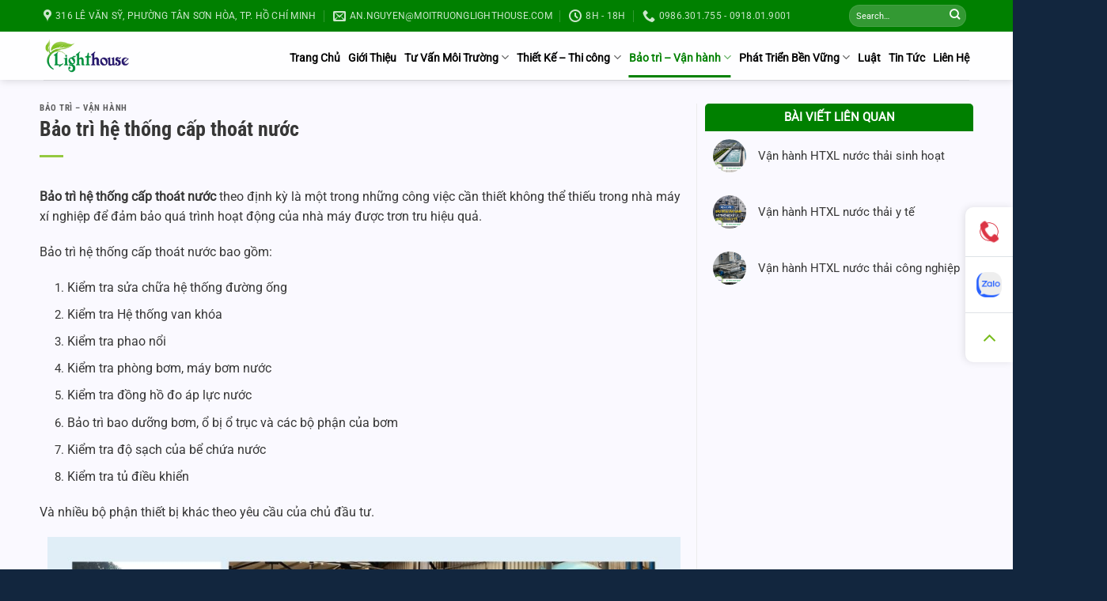

--- FILE ---
content_type: text/html; charset=UTF-8
request_url: https://moitruonglighthouse.com/bao-tri-he-thong-cap-thoat-nuoc.html
body_size: 28193
content:
<!DOCTYPE html>
<html lang="vi" prefix="og: https://ogp.me/ns#" class="loading-site no-js">
<head>
	<meta charset="UTF-8" />
	<link rel="profile" href="http://gmpg.org/xfn/11" />
	<link rel="pingback" href="https://moitruonglighthouse.com/xmlrpc.php" />

	<script>(function(html){html.className = html.className.replace(/\bno-js\b/,'js')})(document.documentElement);</script>
	<style>img:is([sizes="auto" i], [sizes^="auto," i]) { contain-intrinsic-size: 3000px 1500px }</style>
	<meta name="viewport" content="width=device-width, initial-scale=1" />
<!-- Search Engine Optimization by Rank Math PRO - https://rankmath.com/ -->
<title>Bảo trì hệ thống cấp thoát nước</title>
<meta name="robots" content="follow, index, max-snippet:-1, max-video-preview:-1, max-image-preview:large"/>
<link rel="canonical" href="https://moitruonglighthouse.com/bao-tri-he-thong-cap-thoat-nuoc.html" />
<meta property="og:locale" content="vi_VN" />
<meta property="og:type" content="article" />
<meta property="og:title" content="Bảo trì hệ thống cấp thoát nước" />
<meta property="og:description" content="Bảo trì hệ thống cấp thoát nước theo định kỳ là một trong những công việc cần thiết không thể thiếu trong nhà máy xí nghiệp để đảm bảo quá trình hoạt động của nhà máy được trơn tru hiệu quả. Bảo trì hệ thống cấp thoát nước bao gồm: Kiểm tra sửa chữa hệ thống..." />
<meta property="og:url" content="https://moitruonglighthouse.com/bao-tri-he-thong-cap-thoat-nuoc.html" />
<meta property="og:site_name" content="Công ty TNHH Tư vấn Công nghệ Môi trường Lighthouse" />
<meta property="article:section" content="Bảo trì – Vận hành" />
<meta property="og:updated_time" content="2026-01-07T17:42:15+07:00" />
<meta property="og:image" content="https://moitruonglighthouse.com/wp-content/uploads/2023/05/Blue-Modern-Business-Operation-Management-Company-Presentation-10.png" />
<meta property="og:image:secure_url" content="https://moitruonglighthouse.com/wp-content/uploads/2023/05/Blue-Modern-Business-Operation-Management-Company-Presentation-10.png" />
<meta property="og:image:width" content="960" />
<meta property="og:image:height" content="540" />
<meta property="og:image:alt" content="bảo trì hệ thống cấp thoát nước" />
<meta property="og:image:type" content="image/png" />
<meta property="article:published_time" content="2023-05-04T14:27:27+07:00" />
<meta property="article:modified_time" content="2026-01-07T17:42:15+07:00" />
<meta name="twitter:card" content="summary_large_image" />
<meta name="twitter:title" content="Bảo trì hệ thống cấp thoát nước" />
<meta name="twitter:description" content="Bảo trì hệ thống cấp thoát nước theo định kỳ là một trong những công việc cần thiết không thể thiếu trong nhà máy xí nghiệp để đảm bảo quá trình hoạt động của nhà máy được trơn tru hiệu quả. Bảo trì hệ thống cấp thoát nước bao gồm: Kiểm tra sửa chữa hệ thống..." />
<meta name="twitter:image" content="https://moitruonglighthouse.com/wp-content/uploads/2023/05/Blue-Modern-Business-Operation-Management-Company-Presentation-10.png" />
<meta name="twitter:label1" content="Written by" />
<meta name="twitter:data1" content="Admin" />
<meta name="twitter:label2" content="Time to read" />
<meta name="twitter:data2" content="4 minutes" />
<script type="application/ld+json" class="rank-math-schema-pro">{"@context":"https://schema.org","@graph":[{"@type":"Organization","@id":"https://moitruonglighthouse.com/#organization","name":"C\u00f4ng ty TNHH T\u01b0 v\u1ea5n C\u00f4ng ngh\u1ec7 M\u00f4i tr\u01b0\u1eddng Lighthouse","url":"https://moitruonglighthouse.com"},{"@type":"WebSite","@id":"https://moitruonglighthouse.com/#website","url":"https://moitruonglighthouse.com","name":"C\u00f4ng ty TNHH T\u01b0 v\u1ea5n C\u00f4ng ngh\u1ec7 M\u00f4i tr\u01b0\u1eddng Lighthouse","publisher":{"@id":"https://moitruonglighthouse.com/#organization"},"inLanguage":"vi"},{"@type":"ImageObject","@id":"https://moitruonglighthouse.com/wp-content/uploads/2023/05/Blue-Modern-Business-Operation-Management-Company-Presentation-10.png","url":"https://moitruonglighthouse.com/wp-content/uploads/2023/05/Blue-Modern-Business-Operation-Management-Company-Presentation-10.png","width":"960","height":"540","inLanguage":"vi"},{"@type":"WebPage","@id":"https://moitruonglighthouse.com/bao-tri-he-thong-cap-thoat-nuoc.html#webpage","url":"https://moitruonglighthouse.com/bao-tri-he-thong-cap-thoat-nuoc.html","name":"B\u1ea3o tr\u00ec h\u1ec7 th\u1ed1ng c\u1ea5p tho\u00e1t n\u01b0\u1edbc","datePublished":"2023-05-04T14:27:27+07:00","dateModified":"2026-01-07T17:42:15+07:00","isPartOf":{"@id":"https://moitruonglighthouse.com/#website"},"primaryImageOfPage":{"@id":"https://moitruonglighthouse.com/wp-content/uploads/2023/05/Blue-Modern-Business-Operation-Management-Company-Presentation-10.png"},"inLanguage":"vi"},{"@type":"Person","@id":"https://moitruonglighthouse.com/author/hoanglam","name":"Admin","url":"https://moitruonglighthouse.com/author/hoanglam","image":{"@type":"ImageObject","@id":"https://secure.gravatar.com/avatar/d541e86842fc86e2883f726c3ac10a2d3ada17b180c256556a020420257ec91f?s=96&amp;d=mm&amp;r=g","url":"https://secure.gravatar.com/avatar/d541e86842fc86e2883f726c3ac10a2d3ada17b180c256556a020420257ec91f?s=96&amp;d=mm&amp;r=g","caption":"Admin","inLanguage":"vi"},"sameAs":["https://hoanglam.dev"],"worksFor":{"@id":"https://moitruonglighthouse.com/#organization"}},{"@type":"BlogPosting","headline":"B\u1ea3o tr\u00ec h\u1ec7 th\u1ed1ng c\u1ea5p tho\u00e1t n\u01b0\u1edbc","keywords":"b\u1ea3o tr\u00ec h\u1ec7 th\u1ed1ng c\u1ea5p tho\u00e1t n\u01b0\u1edbc","datePublished":"2023-05-04T14:27:27+07:00","dateModified":"2026-01-07T17:42:15+07:00","author":{"@id":"https://moitruonglighthouse.com/author/hoanglam","name":"Admin"},"publisher":{"@id":"https://moitruonglighthouse.com/#organization"},"description":"B\u1ea3o tr\u00ec h\u1ec7 th\u1ed1ng c\u1ea5p tho\u00e1t n\u01b0\u1edbc\u00a0theo \u0111\u1ecbnh k\u1ef3 l\u00e0 m\u1ed9t trong nh\u1eefng c\u00f4ng vi\u1ec7c c\u1ea7n thi\u1ebft kh\u00f4ng th\u1ec3 thi\u1ebfu trong nh\u00e0 m\u00e1y x\u00ed nghi\u1ec7p \u0111\u1ec3 \u0111\u1ea3m b\u1ea3o qu\u00e1 tr\u00ecnh ho\u1ea1t \u0111\u1ed9ng c\u1ee7a nh\u00e0 m\u00e1y \u0111\u01b0\u1ee3c tr\u01a1n tru hi\u1ec7u qu\u1ea3.","name":"B\u1ea3o tr\u00ec h\u1ec7 th\u1ed1ng c\u1ea5p tho\u00e1t n\u01b0\u1edbc","@id":"https://moitruonglighthouse.com/bao-tri-he-thong-cap-thoat-nuoc.html#richSnippet","isPartOf":{"@id":"https://moitruonglighthouse.com/bao-tri-he-thong-cap-thoat-nuoc.html#webpage"},"image":{"@id":"https://moitruonglighthouse.com/wp-content/uploads/2023/05/Blue-Modern-Business-Operation-Management-Company-Presentation-10.png"},"inLanguage":"vi","mainEntityOfPage":{"@id":"https://moitruonglighthouse.com/bao-tri-he-thong-cap-thoat-nuoc.html#webpage"}}]}</script>
<!-- /Rank Math WordPress SEO plugin -->

<link rel='dns-prefetch' href='//use.fontawesome.com' />
<link rel='prefetch' href='https://moitruonglighthouse.com/wp-content/themes/flatsome/assets/js/flatsome.js?ver=e2eddd6c228105dac048' />
<link rel='prefetch' href='https://moitruonglighthouse.com/wp-content/themes/flatsome/assets/js/chunk.slider.js?ver=3.20.3' />
<link rel='prefetch' href='https://moitruonglighthouse.com/wp-content/themes/flatsome/assets/js/chunk.popups.js?ver=3.20.3' />
<link rel='prefetch' href='https://moitruonglighthouse.com/wp-content/themes/flatsome/assets/js/chunk.tooltips.js?ver=3.20.3' />
<link rel="alternate" type="application/rss+xml" title="Dòng thông tin CTY TNHH Tư vấn Công nghệ Môi trường LIGHTHOUSE &raquo;" href="https://moitruonglighthouse.com/feed" />
<link rel="alternate" type="application/rss+xml" title="CTY TNHH Tư vấn Công nghệ Môi trường LIGHTHOUSE &raquo; Dòng bình luận" href="https://moitruonglighthouse.com/comments/feed" />
<link rel="alternate" type="application/rss+xml" title="CTY TNHH Tư vấn Công nghệ Môi trường LIGHTHOUSE &raquo; Bảo trì hệ thống cấp thoát nước Dòng bình luận" href="https://moitruonglighthouse.com/bao-tri-he-thong-cap-thoat-nuoc.html/feed" />
<script type="text/javascript">
/* <![CDATA[ */
window._wpemojiSettings = {"baseUrl":"https:\/\/s.w.org\/images\/core\/emoji\/16.0.1\/72x72\/","ext":".png","svgUrl":"https:\/\/s.w.org\/images\/core\/emoji\/16.0.1\/svg\/","svgExt":".svg","source":{"concatemoji":"https:\/\/moitruonglighthouse.com\/wp-includes\/js\/wp-emoji-release.min.js?ver=6.8.3"}};
/*! This file is auto-generated */
!function(s,n){var o,i,e;function c(e){try{var t={supportTests:e,timestamp:(new Date).valueOf()};sessionStorage.setItem(o,JSON.stringify(t))}catch(e){}}function p(e,t,n){e.clearRect(0,0,e.canvas.width,e.canvas.height),e.fillText(t,0,0);var t=new Uint32Array(e.getImageData(0,0,e.canvas.width,e.canvas.height).data),a=(e.clearRect(0,0,e.canvas.width,e.canvas.height),e.fillText(n,0,0),new Uint32Array(e.getImageData(0,0,e.canvas.width,e.canvas.height).data));return t.every(function(e,t){return e===a[t]})}function u(e,t){e.clearRect(0,0,e.canvas.width,e.canvas.height),e.fillText(t,0,0);for(var n=e.getImageData(16,16,1,1),a=0;a<n.data.length;a++)if(0!==n.data[a])return!1;return!0}function f(e,t,n,a){switch(t){case"flag":return n(e,"\ud83c\udff3\ufe0f\u200d\u26a7\ufe0f","\ud83c\udff3\ufe0f\u200b\u26a7\ufe0f")?!1:!n(e,"\ud83c\udde8\ud83c\uddf6","\ud83c\udde8\u200b\ud83c\uddf6")&&!n(e,"\ud83c\udff4\udb40\udc67\udb40\udc62\udb40\udc65\udb40\udc6e\udb40\udc67\udb40\udc7f","\ud83c\udff4\u200b\udb40\udc67\u200b\udb40\udc62\u200b\udb40\udc65\u200b\udb40\udc6e\u200b\udb40\udc67\u200b\udb40\udc7f");case"emoji":return!a(e,"\ud83e\udedf")}return!1}function g(e,t,n,a){var r="undefined"!=typeof WorkerGlobalScope&&self instanceof WorkerGlobalScope?new OffscreenCanvas(300,150):s.createElement("canvas"),o=r.getContext("2d",{willReadFrequently:!0}),i=(o.textBaseline="top",o.font="600 32px Arial",{});return e.forEach(function(e){i[e]=t(o,e,n,a)}),i}function t(e){var t=s.createElement("script");t.src=e,t.defer=!0,s.head.appendChild(t)}"undefined"!=typeof Promise&&(o="wpEmojiSettingsSupports",i=["flag","emoji"],n.supports={everything:!0,everythingExceptFlag:!0},e=new Promise(function(e){s.addEventListener("DOMContentLoaded",e,{once:!0})}),new Promise(function(t){var n=function(){try{var e=JSON.parse(sessionStorage.getItem(o));if("object"==typeof e&&"number"==typeof e.timestamp&&(new Date).valueOf()<e.timestamp+604800&&"object"==typeof e.supportTests)return e.supportTests}catch(e){}return null}();if(!n){if("undefined"!=typeof Worker&&"undefined"!=typeof OffscreenCanvas&&"undefined"!=typeof URL&&URL.createObjectURL&&"undefined"!=typeof Blob)try{var e="postMessage("+g.toString()+"("+[JSON.stringify(i),f.toString(),p.toString(),u.toString()].join(",")+"));",a=new Blob([e],{type:"text/javascript"}),r=new Worker(URL.createObjectURL(a),{name:"wpTestEmojiSupports"});return void(r.onmessage=function(e){c(n=e.data),r.terminate(),t(n)})}catch(e){}c(n=g(i,f,p,u))}t(n)}).then(function(e){for(var t in e)n.supports[t]=e[t],n.supports.everything=n.supports.everything&&n.supports[t],"flag"!==t&&(n.supports.everythingExceptFlag=n.supports.everythingExceptFlag&&n.supports[t]);n.supports.everythingExceptFlag=n.supports.everythingExceptFlag&&!n.supports.flag,n.DOMReady=!1,n.readyCallback=function(){n.DOMReady=!0}}).then(function(){return e}).then(function(){var e;n.supports.everything||(n.readyCallback(),(e=n.source||{}).concatemoji?t(e.concatemoji):e.wpemoji&&e.twemoji&&(t(e.twemoji),t(e.wpemoji)))}))}((window,document),window._wpemojiSettings);
/* ]]> */
</script>
<style id='wp-emoji-styles-inline-css' type='text/css'>

	img.wp-smiley, img.emoji {
		display: inline !important;
		border: none !important;
		box-shadow: none !important;
		height: 1em !important;
		width: 1em !important;
		margin: 0 0.07em !important;
		vertical-align: -0.1em !important;
		background: none !important;
		padding: 0 !important;
	}
</style>
<style id='wp-block-library-inline-css' type='text/css'>
:root{--wp-admin-theme-color:#007cba;--wp-admin-theme-color--rgb:0,124,186;--wp-admin-theme-color-darker-10:#006ba1;--wp-admin-theme-color-darker-10--rgb:0,107,161;--wp-admin-theme-color-darker-20:#005a87;--wp-admin-theme-color-darker-20--rgb:0,90,135;--wp-admin-border-width-focus:2px;--wp-block-synced-color:#7a00df;--wp-block-synced-color--rgb:122,0,223;--wp-bound-block-color:var(--wp-block-synced-color)}@media (min-resolution:192dpi){:root{--wp-admin-border-width-focus:1.5px}}.wp-element-button{cursor:pointer}:root{--wp--preset--font-size--normal:16px;--wp--preset--font-size--huge:42px}:root .has-very-light-gray-background-color{background-color:#eee}:root .has-very-dark-gray-background-color{background-color:#313131}:root .has-very-light-gray-color{color:#eee}:root .has-very-dark-gray-color{color:#313131}:root .has-vivid-green-cyan-to-vivid-cyan-blue-gradient-background{background:linear-gradient(135deg,#00d084,#0693e3)}:root .has-purple-crush-gradient-background{background:linear-gradient(135deg,#34e2e4,#4721fb 50%,#ab1dfe)}:root .has-hazy-dawn-gradient-background{background:linear-gradient(135deg,#faaca8,#dad0ec)}:root .has-subdued-olive-gradient-background{background:linear-gradient(135deg,#fafae1,#67a671)}:root .has-atomic-cream-gradient-background{background:linear-gradient(135deg,#fdd79a,#004a59)}:root .has-nightshade-gradient-background{background:linear-gradient(135deg,#330968,#31cdcf)}:root .has-midnight-gradient-background{background:linear-gradient(135deg,#020381,#2874fc)}.has-regular-font-size{font-size:1em}.has-larger-font-size{font-size:2.625em}.has-normal-font-size{font-size:var(--wp--preset--font-size--normal)}.has-huge-font-size{font-size:var(--wp--preset--font-size--huge)}.has-text-align-center{text-align:center}.has-text-align-left{text-align:left}.has-text-align-right{text-align:right}#end-resizable-editor-section{display:none}.aligncenter{clear:both}.items-justified-left{justify-content:flex-start}.items-justified-center{justify-content:center}.items-justified-right{justify-content:flex-end}.items-justified-space-between{justify-content:space-between}.screen-reader-text{border:0;clip-path:inset(50%);height:1px;margin:-1px;overflow:hidden;padding:0;position:absolute;width:1px;word-wrap:normal!important}.screen-reader-text:focus{background-color:#ddd;clip-path:none;color:#444;display:block;font-size:1em;height:auto;left:5px;line-height:normal;padding:15px 23px 14px;text-decoration:none;top:5px;width:auto;z-index:100000}html :where(.has-border-color){border-style:solid}html :where([style*=border-top-color]){border-top-style:solid}html :where([style*=border-right-color]){border-right-style:solid}html :where([style*=border-bottom-color]){border-bottom-style:solid}html :where([style*=border-left-color]){border-left-style:solid}html :where([style*=border-width]){border-style:solid}html :where([style*=border-top-width]){border-top-style:solid}html :where([style*=border-right-width]){border-right-style:solid}html :where([style*=border-bottom-width]){border-bottom-style:solid}html :where([style*=border-left-width]){border-left-style:solid}html :where(img[class*=wp-image-]){height:auto;max-width:100%}:where(figure){margin:0 0 1em}html :where(.is-position-sticky){--wp-admin--admin-bar--position-offset:var(--wp-admin--admin-bar--height,0px)}@media screen and (max-width:600px){html :where(.is-position-sticky){--wp-admin--admin-bar--position-offset:0px}}
</style>
<link rel='stylesheet' id='awsm-ead-public-css' href='https://moitruonglighthouse.com/wp-content/plugins/embed-any-document/css/embed-public.min.css?ver=2.7.12' type='text/css' media='all' />
<style id='font-awesome-svg-styles-default-inline-css' type='text/css'>
.svg-inline--fa {
  display: inline-block;
  height: 1em;
  overflow: visible;
  vertical-align: -.125em;
}
</style>
<link rel='stylesheet' id='font-awesome-svg-styles-css' href='https://moitruonglighthouse.com/wp-content/uploads/font-awesome/v6.2.0/css/svg-with-js.css' type='text/css' media='all' />
<style id='font-awesome-svg-styles-inline-css' type='text/css'>
   .wp-block-font-awesome-icon svg::before,
   .wp-rich-text-font-awesome-icon svg::before {content: unset;}
</style>
<link rel='stylesheet' id='contact-form-7-css' href='https://moitruonglighthouse.com/wp-content/plugins/contact-form-7/includes/css/styles.css?ver=6.1.4' type='text/css' media='all' />
<link rel='stylesheet' id='font-awesome-official-css' href='https://use.fontawesome.com/releases/v6.2.0/css/all.css' type='text/css' media='all' integrity="sha384-SOnAn/m2fVJCwnbEYgD4xzrPtvsXdElhOVvR8ND1YjB5nhGNwwf7nBQlhfAwHAZC" crossorigin="anonymous" />
<link rel='stylesheet' id='flatsome-main-css' href='https://moitruonglighthouse.com/wp-content/themes/flatsome/assets/css/flatsome.css?ver=3.20.3' type='text/css' media='all' />
<style id='flatsome-main-inline-css' type='text/css'>
@font-face {
				font-family: "fl-icons";
				font-display: block;
				src: url(https://moitruonglighthouse.com/wp-content/themes/flatsome/assets/css/icons/fl-icons.eot?v=3.20.3);
				src:
					url(https://moitruonglighthouse.com/wp-content/themes/flatsome/assets/css/icons/fl-icons.eot#iefix?v=3.20.3) format("embedded-opentype"),
					url(https://moitruonglighthouse.com/wp-content/themes/flatsome/assets/css/icons/fl-icons.woff2?v=3.20.3) format("woff2"),
					url(https://moitruonglighthouse.com/wp-content/themes/flatsome/assets/css/icons/fl-icons.ttf?v=3.20.3) format("truetype"),
					url(https://moitruonglighthouse.com/wp-content/themes/flatsome/assets/css/icons/fl-icons.woff?v=3.20.3) format("woff"),
					url(https://moitruonglighthouse.com/wp-content/themes/flatsome/assets/css/icons/fl-icons.svg?v=3.20.3#fl-icons) format("svg");
			}
</style>
<link rel='stylesheet' id='flatsome-style-css' href='https://moitruonglighthouse.com/wp-content/themes/hoang-lam/style.css?ver=3.0' type='text/css' media='all' />
<link rel='stylesheet' id='font-awesome-official-v4shim-css' href='https://use.fontawesome.com/releases/v6.2.0/css/v4-shims.css' type='text/css' media='all' integrity="sha384-MAgG0MNwzSXBbmOw4KK9yjMrRaUNSCk3WoZPkzVC1rmhXzerY4gqk/BLNYtdOFCO" crossorigin="anonymous" />
<script type="text/javascript" src="https://moitruonglighthouse.com/wp-includes/js/jquery/jquery.min.js?ver=3.7.1" id="jquery-core-js"></script>
<script type="text/javascript" src="https://moitruonglighthouse.com/wp-includes/js/jquery/jquery-migrate.min.js?ver=3.4.1" id="jquery-migrate-js"></script>
<link rel="https://api.w.org/" href="https://moitruonglighthouse.com/wp-json/" /><link rel="alternate" title="JSON" type="application/json" href="https://moitruonglighthouse.com/wp-json/wp/v2/posts/11214" /><link rel="EditURI" type="application/rsd+xml" title="RSD" href="https://moitruonglighthouse.com/xmlrpc.php?rsd" />
<meta name="generator" content="WordPress 6.8.3" />
<link rel='shortlink' href='https://moitruonglighthouse.com/?p=11214' />
<link rel="alternate" title="oNhúng (JSON)" type="application/json+oembed" href="https://moitruonglighthouse.com/wp-json/oembed/1.0/embed?url=https%3A%2F%2Fmoitruonglighthouse.com%2Fbao-tri-he-thong-cap-thoat-nuoc.html&#038;lang=vi" />
<link rel="alternate" title="oNhúng (XML)" type="text/xml+oembed" href="https://moitruonglighthouse.com/wp-json/oembed/1.0/embed?url=https%3A%2F%2Fmoitruonglighthouse.com%2Fbao-tri-he-thong-cap-thoat-nuoc.html&#038;format=xml&#038;lang=vi" />
<!-- Analytics by WP Statistics - https://wp-statistics.com -->
<!-- Google Tag Manager -->
<script>(function(w,d,s,l,i){w[l]=w[l]||[];w[l].push({'gtm.start':
new Date().getTime(),event:'gtm.js'});var f=d.getElementsByTagName(s)[0],
j=d.createElement(s),dl=l!='dataLayer'?'&l='+l:'';j.async=true;j.src=
'https://www.googletagmanager.com/gtm.js?id='+i+dl;f.parentNode.insertBefore(j,f);
})(window,document,'script','dataLayer','GTM-M4L96SP');</script>
<!-- End Google Tag Manager -->
<script src="https://cdnjs.cloudflare.com/ajax/libs/waypoints/2.0.5/waypoints.min.js"></script><link rel="icon" href="https://moitruonglighthouse.com/wp-content/uploads/2025/01/cropped-Lighthouse300-32x32.png" sizes="32x32" />
<link rel="icon" href="https://moitruonglighthouse.com/wp-content/uploads/2025/01/cropped-Lighthouse300-192x192.png" sizes="192x192" />
<link rel="apple-touch-icon" href="https://moitruonglighthouse.com/wp-content/uploads/2025/01/cropped-Lighthouse300-180x180.png" />
<meta name="msapplication-TileImage" content="https://moitruonglighthouse.com/wp-content/uploads/2025/01/cropped-Lighthouse300-270x270.png" />
<style id="custom-css" type="text/css">:root {--primary-color: #94c940;--fs-color-primary: #94c940;--fs-color-secondary: #C05530;--fs-color-success: #627D47;--fs-color-alert: #dbf1ca;--fs-color-base: #4a4a4a;--fs-experimental-link-color: #334862;--fs-experimental-link-color-hover: #111;}.tooltipster-base {--tooltip-color: #fff;--tooltip-bg-color: #000;}.off-canvas-right .mfp-content, .off-canvas-left .mfp-content {--drawer-width: 300px;}.container-width, .full-width .ubermenu-nav, .container, .row{max-width: 1650px}.row.row-collapse{max-width: 1620px}.row.row-small{max-width: 1642.5px}.row.row-large{max-width: 1680px}.header-main{height: 61px}#logo img{max-height: 61px}#logo{width:110px;}#logo a{max-width:120px;}.header-bottom{min-height: 55px}.header-top{min-height: 20px}.transparent .header-main{height: 86px}.transparent #logo img{max-height: 86px}.has-transparent + .page-title:first-of-type,.has-transparent + #main > .page-title,.has-transparent + #main > div > .page-title,.has-transparent + #main .page-header-wrapper:first-of-type .page-title{padding-top: 116px;}.header.show-on-scroll,.stuck .header-main{height:70px!important}.stuck #logo img{max-height: 70px!important}.header-bottom {background-color: #f1f1f1}.top-bar-nav > li > a{line-height: 10px }.header-main .nav > li > a{line-height: 226px }.header-wrapper:not(.stuck) .header-main .header-nav{margin-top: 4px }.header-bottom-nav > li > a{line-height: 16px }@media (max-width: 549px) {.header-main{height: 70px}#logo img{max-height: 70px}}body{font-size: 100%;}body{font-family: Roboto, sans-serif;}body {font-weight: 400;font-style: normal;}.nav > li > a {font-family: Roboto, sans-serif;}.mobile-sidebar-levels-2 .nav > li > ul > li > a {font-family: Roboto, sans-serif;}.nav > li > a,.mobile-sidebar-levels-2 .nav > li > ul > li > a {font-weight: 400;font-style: normal;}h1,h2,h3,h4,h5,h6,.heading-font, .off-canvas-center .nav-sidebar.nav-vertical > li > a{font-family: "Roboto Condensed", sans-serif;}h1,h2,h3,h4,h5,h6,.heading-font,.banner h1,.banner h2 {font-weight: 700;font-style: normal;}.alt-font{font-family: "Dancing Script", sans-serif;}.alt-font {font-weight: 400!important;font-style: normal!important;}.header:not(.transparent) .header-nav-main.nav > li > a {color: #09355c;}.header:not(.transparent) .header-nav-main.nav > li > a:hover,.header:not(.transparent) .header-nav-main.nav > li.active > a,.header:not(.transparent) .header-nav-main.nav > li.current > a,.header:not(.transparent) .header-nav-main.nav > li > a.active,.header:not(.transparent) .header-nav-main.nav > li > a.current{color: #7d0c64;}.header-nav-main.nav-line-bottom > li > a:before,.header-nav-main.nav-line-grow > li > a:before,.header-nav-main.nav-line > li > a:before,.header-nav-main.nav-box > li > a:hover,.header-nav-main.nav-box > li.active > a,.header-nav-main.nav-pills > li > a:hover,.header-nav-main.nav-pills > li.active > a{color:#FFF!important;background-color: #7d0c64;}.absolute-footer, html{background-color: #2d2d2d}.nav-vertical-fly-out > li + li {border-top-width: 1px; border-top-style: solid;}/* Custom CSS */* {-webkit-touch-callout: none;-webkit-user-select: none;-moz-user-select: none;-ms-user-select: none;-o-user-select: none;user-select: none;}#header .container{padding-left: 0 !important;padding-right: 0 !important;}#cta-icon {position: fixed;width: 60px;right: 0;top: 50%;z-index: 2000;background: #fff;box-shadow: -2px 0 10px rgba(0, 0, 0, .1);border-radius: 10px 0 0 10px;-webkit-border-radius: 10px 0 0 10px;-moz-border-radius: 10px 0 0 10px;display: flex;align-items: center;justify-content: center;flex-direction: column;-webkit-transform: translate(0, -50%);-moz-transform: translate(0, -50%);-ms-transform: translate(0, -50%);-o-transform: translate(0, -50%);transform: translate(0, -50%)}#cta-icon a:not(:last-child) {border-bottom: 1px solid #dee2e6}#cta-icon a.cta-phone {border-radius: 10px 0 0 0;-webkit-border-radius: 10px 0 0 0;-moz-border-radius: 10px 0 0 0}#cta-icon a {padding: 15px 0;display: flex;align-items: center;justify-content: center;width: 100%;height: 100%;position: relative;text-decoration: none;transition: .3s}#cta-icon a.cta-phone i {color: #dc3545;-webkit-animation: swing ease-in-out .2s infinite alternate;-moz-animation: swing ease-in-out .2s infinite alternate;-ms-animation: swing ease-in-out .2s infinite alternate;-o-animation: swing ease-in-out .2s infinite alternate;animation: swing ease-in-out .2s infinite alternate}#cta-icon a i {font-size: 27px;color: #78bc1c}#cta-icon a:hover i {color: #fff}#cta-icon a:hover {background: #78bc1c}#cta-icon .cs-ring {position: absolute;border: 1px solid #dc3545;border-radius: 50%;width: 22px;height: 22px;-webkit-animation: pulsate 1s ease-out;-moz-animation: pulsate 1s ease-out;-ms-animation: pulsate 1s ease-out;-o-animation: pulsate 1s ease-out;animation: pulsate 1s ease-out;-webkit-animation-iteration-count: infinite;-moz-animation-iteration-count: infinite;-ms-animation-iteration-count: infinite;-o-animation-iteration-count: infinite;animation-iteration-count: infinite}@-webkit-keyframes swing {0% {-webkit-transform: rotate(10deg);-moz-transform: rotate(10deg);-ms-transform: rotate(10deg);-o-transform: rotate(10deg);transform: rotate(10deg)}100% {-webkit-transform: rotate(-10deg);-moz-transform: rotate(-10deg);-ms-transform: rotate(-10deg);-o-transform: rotate(-10deg);transform: rotate(-10deg)}}@-moz-keyframes swing {0% {-webkit-transform: rotate(10deg);-moz-transform: rotate(10deg);-ms-transform: rotate(10deg);-o-transform: rotate(10deg);transform: rotate(10deg)}100% {-webkit-transform: rotate(-10deg);-moz-transform: rotate(-10deg);-ms-transform: rotate(-10deg);-o-transform: rotate(-10deg);transform: rotate(-10deg)}}@-ms-keyframes swing {0% {-webkit-transform: rotate(10deg);-moz-transform: rotate(10deg);-ms-transform: rotate(10deg);-o-transform: rotate(10deg);transform: rotate(10deg)}100% {-webkit-transform: rotate(-10deg);-moz-transform: rotate(-10deg);-ms-transform: rotate(-10deg);-o-transform: rotate(-10deg);transform: rotate(-10deg)}}@keyframes pulsate {0% {-webkit-transform: rotate(10deg);-moz-transform: rotate(10deg);-ms-transform: rotate(10deg);-o-transform: rotate(10deg);transform: rotate(10deg)}100% {-webkit-transform: rotate(-10deg);-moz-transform: rotate(-10deg);-ms-transform: rotate(-10deg);-o-transform: rotate(-10deg);transform: rotate(-10deg)}}@-webkit-keyframes pulsate {0% {-webkit-transform: scale(0.1, .1);-moz-transform: scale(0.1, .1);-ms-transform: scale(0.1, .1);-o-transform: scale(0.1, .1);transform: scale(0.1, .1);opacity: 0}50% {opacity: 1}100% {-webkit-transform: scale(2, 2);-moz-transform: scale(2, 2);-ms-transform: scale(2, 2);-o-transform: scale(2, 2);transform: scale(2, 2);opacity: 0}}@-moz-keyframes pulsate {0% {-webkit-transform: scale(0.1, .1);-moz-transform: scale(0.1, .1);-ms-transform: scale(0.1, .1);-o-transform: scale(0.1, .1);transform: scale(0.1, .1);opacity: 0}50% {opacity: 1}100% {-webkit-transform: scale(2, 2);-moz-transform: scale(2, 2);-ms-transform: scale(2, 2);-o-transform: scale(2, 2);transform: scale(2, 2);opacity: 0}}@-ms-keyframes pulsate {0% {-webkit-transform: scale(0.1, .1);-moz-transform: scale(0.1, .1);-ms-transform: scale(0.1, .1);-o-transform: scale(0.1, .1);transform: scale(0.1, .1);opacity: 0}50% {opacity: 1}100% {-webkit-transform: scale(2, 2);-moz-transform: scale(2, 2);-ms-transform: scale(2, 2);-o-transform: scale(2, 2);transform: scale(2, 2);opacity: 0}}@keyframes pulsate {0% {-webkit-transform: scale(0.1, .1);-moz-transform: scale(0.1, .1);-ms-transform: scale(0.1, .1);-o-transform: scale(0.1, .1);transform: scale(0.1, .1);opacity: 0}50% {opacity: 1}100% {-webkit-transform: scale(2, 2);-moz-transform: scale(2, 2);-ms-transform: scale(2, 2);-o-transform: scale(2, 2);transform: scale(2, 2);opacity: 0}}#cta-icon a.cta-email .icon_email {background: url(/wp-content/themes/flatsome-child/icons/email.svg) 0 0/100% auto no-repeat;width: 27px;height: 27px;display: inline-block}#cta-icon a.cta-chat .icon_chat {background: url(/wp-content/themes/flatsome-child/icons/chat-2.svg) 0 0/100% auto no-repeat;width: 27px;height: 27px;display: inline-block}#cta-icon a.cta-zalo .ico_zalo {background: url(/wp-content/uploads/2023/11/icons8-zalo-96.png) 0 0/100% auto no-repeat;width: 40px;height: 40px;display: inline-block}#cta-icon a.cta-messenger .ico_messenger {background: url(/wp-content/uploads/2023/01/ico_messenger.svg) 0 0/100% auto no-repeat;width: 27px;height: 27px;display: inline-block}#cta-icon a.cta-backtotop {border-radius: 0 0 0 10px;-webkit-border-radius: 0 0 0 10px;-moz-border-radius: 0 0 0 10px}:root {--primary-color: #008000;}.container-width, .full-width .ubermenu-nav, .container, .row{max-width: 1170px}.row.row-collapse{max-width: 1140px}.row.row-small{max-width: 1162.5px}.row.row-large{max-width: 1200px}.sticky-add-to-cart--active, #wrapper,#main,#main.dark{background-color: #faf9ff}#logo img{max-height: 90px}.header-bottom{min-height: 55px}.header-top{min-height: 40px}.transparent .header-main{height: 90px}.transparent #logo img{max-height: 90px}.has-transparent + .page-title:first-of-type,.has-transparent + #main > .page-title,.has-transparent + #main > div > .page-title,.has-transparent + #main .page-header-wrapper:first-of-type .page-title{padding-top: 90px;}.header.show-on-scroll,.stuck .header-main{height:80px!important}.stuck #logo img{max-height: 80px!important;margin-left: -70px;}.header-bottom {background-color: #ffffff}.top-bar-nav > li > a{line-height: 16px }.header-main .nav > li > a{line-height: 30px }.stuck .header-main .nav > li > a{line-height: 35px }.header-bottom-nav > li > a{line-height: 16px }@media (max-width: 549px) {.header-main{height: 70px}#logo img{max-height: 70px}}.nav-dropdown{font-size:100%}.nav-dropdown-has-arrow li.has-dropdown:after{border-bottom-color: #008000;}.header-top{background-color:#008000!important;}/* Color */.accordion-title.active, .has-icon-bg .icon .icon-inner,.logo a, .primary.is-underline, .primary.is-link, .badge-outline .badge-inner, .nav-outline > li.active> a,.nav-outline >li.active > a, .cart-icon strong,[data-color='primary'], .is-outline.primary{color: #008000;}/* Color !important */[data-text-color="primary"]{color: #008000!important;}/* Background Color */[data-text-bg="primary"]{background-color: #008000;}/* Background */.scroll-to-bullets a,.featured-title, .label-new.menu-item > a:after, .nav-pagination > li > .current,.nav-pagination > li > span:hover,.nav-pagination > li > a:hover,.has-hover:hover .badge-outline .badge-inner,button[type="submit"], .button.wc-forward:not(.checkout):not(.checkout-button), .button.submit-button, .button.primary:not(.is-outline),.featured-table .title,.is-outline:hover, .has-icon:hover .icon-label,.nav-dropdown-bold .nav-column li > a:hover, .nav-dropdown.nav-dropdown-bold > li > a:hover, .nav-dropdown-bold.dark .nav-column li > a:hover, .nav-dropdown.nav-dropdown-bold.dark > li > a:hover, .header-vertical-menu__opener ,.is-outline:hover, .tagcloud a:hover,.grid-tools a, input[type='submit']:not(.is-form), .box-badge:hover .box-text, input.button.alt,.nav-box > li > a:hover,.nav-box > li.active > a,.nav-pills > li.active > a ,.current-dropdown .cart-icon strong, .cart-icon:hover strong, .nav-line-bottom > li > a:before, .nav-line-grow > li > a:before, .nav-line > li > a:before,.banner, .header-top, .slider-nav-circle .flickity-prev-next-button:hover svg, .slider-nav-circle .flickity-prev-next-button:hover .arrow, .primary.is-outline:hover, .button.primary:not(.is-outline), input[type='submit'].primary, input[type='submit'].primary, input[type='reset'].button, input[type='button'].primary, .badge-inner{background-color: #008000;}/* Border */.nav-vertical.nav-tabs > li.active > a,.scroll-to-bullets a.active,.nav-pagination > li > .current,.nav-pagination > li > span:hover,.nav-pagination > li > a:hover,.has-hover:hover .badge-outline .badge-inner,.accordion-title.active,.featured-table,.is-outline:hover, .tagcloud a:hover,blockquote, .has-border, .cart-icon strong:after,.cart-icon strong,.blockUI:before, .processing:before,.loading-spin, .slider-nav-circle .flickity-prev-next-button:hover svg, .slider-nav-circle .flickity-prev-next-button:hover .arrow, .primary.is-outline:hover{border-color: #008000}.nav-tabs > li.active > a{border-top-color: #008000}.widget_shopping_cart_content .blockUI.blockOverlay:before { border-left-color: #008000 }.woocommerce-checkout-review-order .blockUI.blockOverlay:before { border-left-color: #008000 }/* Fill */.slider .flickity-prev-next-button:hover svg,.slider .flickity-prev-next-button:hover .arrow{fill: #008000;}body{font-size: 95%;}@media screen and (max-width: 549px){body{font-size: 100%;}}body{font-weight: 0}body{color: #373737}.mobile-sidebar-levels-2 .nav > li > ul > li > a {font-family:"Open Sans", sans-serif;}.nav > li > a {font-weight: 600;}.mobile-sidebar-levels-2 .nav > li > ul > li > a {font-weight: 600;}h1,h2,h3,h4,h5,h6,.heading-font,.banner h1,.banner h2{font-weight: 600;}h1,h2,h3,h4,h5,h6,.heading-font{color: #373737;}.alt-font{font-family: "Dancing Script", sans-serif;}.alt-font{font-weight: 400!important;}.header:not(.transparent) .top-bar-nav > li > a {color: #ffffff;}.header:not(.transparent) .top-bar-nav.nav > li > a:hover,.header:not(.transparent) .top-bar-nav.nav > li.active > a,.header:not(.transparent) .top-bar-nav.nav > li.current > a,.header:not(.transparent) .top-bar-nav.nav > li > a.active,.header:not(.transparent) .top-bar-nav.nav > li > a.current{color: #ffffff;}.top-bar-nav.nav-line-bottom > li > a:before,.top-bar-nav.nav-line-grow > li > a:before,.top-bar-nav.nav-line > li > a:before,.top-bar-nav.nav-box > li > a:hover,.top-bar-nav.nav-box > li.active > a,.top-bar-nav.nav-pills > li > a:hover,.top-bar-nav.nav-pills > li.active > a{color:#FFF!important;background-color: #ffffff;}.header:not(.transparent) .header-nav-main.nav > li > a {color: #000000;}.header:not(.transparent) .header-nav-main.nav > li > a:hover,.header:not(.transparent) .header-nav-main.nav > li.active > a,.header:not(.transparent) .header-nav-main.nav > li.current > a,.header:not(.transparent) .header-nav-main.nav > li > a.active,.header:not(.transparent) .header-nav-main.nav > li > a.current{color: #008000;}.header-nav-main.nav-line-bottom > li > a:before,.header-nav-main.nav-line-grow > li > a:before,.header-nav-main.nav-line > li > a:before,.header-nav-main.nav-box > li > a:hover,.header-nav-main.nav-box > li.active > a,.header-nav-main.nav-pills > li > a:hover,.header-nav-main.nav-pills > li.active > a{color:#FFF!important;background-color: #008000;}a{color: #373737;}a:hover{color: #c60b1d;}.tagcloud a:hover{border-color: #c60b1d;background-color: #c60b1d;}.widget a{color: #373737;}.widget a:hover{color: #c60b1d;}.widget .tagcloud a:hover{border-color: #c60b1d; background-color: #c60b1d;}.is-divider{background-color: #373737;}.header-main .social-icons,.header-main .cart-icon strong,.header-main .menu-title,.header-main .header-button > .button.is-outline,.header-main .nav > li > a > i:not(.icon-angle-down){color: #000000!important;}.header-main .header-button > .button.is-outline,.header-main .cart-icon strong:after,.header-main .cart-icon strong{border-color: #000000!important;}.header-main .header-button > .button:not(.is-outline){background-color: #000000!important;}.header-main .current-dropdown .cart-icon strong,.header-main .header-button > .button:hover,.header-main .header-button > .button:hover i,.header-main .header-button > .button:hover span{color:#FFF!important;}.header-main .menu-title:hover,.header-main .social-icons a:hover,.header-main .header-button > .button.is-outline:hover,.header-main .nav > li > a:hover > i:not(.icon-angle-down){color: #008000!important;}.header-main .current-dropdown .cart-icon strong,.header-main .header-button > .button:hover{background-color: #008000!important;}.header-main .current-dropdown .cart-icon strong:after,.header-main .current-dropdown .cart-icon strong,.header-main .header-button > .button:hover{border-color: #008000!important;}.absolute-footer, html{background-color: #12263e}/* Custom CSS */.lien_he_linls ul li a{text-align:left;}::-webkit-scrollbar {width: 8px;background-color: #f5f5f5;}::-webkit-scrollbar-thumb {-webkit-box-shadow: inset 0 0 6px rgb(0 0 0 / 30%);background: var(--primary-color);}::-webkit-scrollbar-track {-webkit-box-shadow: inset 0 0 6px rgb(0 0 0 / 30%);background-color: #f5f5f5;}.mission_vision .icon .icon-inner::before{content: "";width: 50px;height: 50px;position: absolute;border-radius: 50%;-webkit-border-radius: 50%;-moz-border-radius: 50%;bottom: 0px;right: 0px;background: rgba(231,15,71,0.2);}.left_video_button{left: 0%;}.left_video_button a.button.open-video i{color: #ffffff;}.left_video_button a.button.open-video,.left_video_button a.button.open-video:before,.left_video_button a.button.open-video:after {border-radius: 0;-webkit-border-radius: 0;-moz-border-radius: 0;background-color: #008000;}.left_video_button a.button.open-video:before {content: "";display: block;position: absolute;border-radius: 100%;z-index: -1;opacity: 0.6;width: 100px;height: 100px;top: 50%;left: 50%;right: 0px;transform: translateX(-50%) translateY(-50%);}.left_video_button a.button.open-video:after { content: "";display: block;position: absolute;border-radius: 100%;z-index: -1;animation: video-toggle-animate 1.9s linear 0s infinite;left: 50%;margin: 0 auto;top: 50%;right: 0px;transform: translateX(-50%) translateY(-50%);}@keyframes video-toggle-animate {0% {width: 70px;height: 70px;opacity: 0.8; }100% {width: 150px;height: 150px;opacity: 0; }} .pricing-table-wrapper {overflow: hidden;position: relative;margin-bottom: 30px;}.dich_vu_icons > .col > .col-inner::before {width: 3px;content: "";height: 85px;position: absolute;left: 0;top: 38px;transition: all 0.5s ease;-webkit-transition: all 0.5s ease;-moz-transition: all 0.5s ease; background-color: #008000;}.dich_vu_icons > .col:hover > .col-inner::before {top: 0;height: 100%;transition: all 0.5s ease;-webkit-transition: all 0.5s ease;-moz-transition: all 0.5s ease;}#footer input[type="email"]{ color: #ffffff;}#footer input[type="email"]::placeholder { color: #ffffff;opacity: 1; /* Firefox */}#footer input[type="email"]:-ms-input-placeholder { color: #ffffff;}#footer input[type="email"]::-ms-input-placeholder { color: #ffffff;}#footer input[type="submit"] { color: #ffffff;}.team_members .box-text-inner h4::before {content: "";width: 1px;height: 35px;background: var(--primary-color);position: absolute;/* bottom: 0; */transition: all 0.5s ease;-webkit-transition: all 0.5s ease;-moz-transition: all 0.5s ease;top: 12px;left: calc(50% - 1px);}.team_members .box-text-inner h4{transition: all 0.5s ease;-webkit-transition: all 0.5s ease;-moz-transition: all 0.5s ease;margin-top: 42px;}.team_members .box-text-inner h4 .person-name{color: #16327a;font-size: 24px;}.team_members .col .col-inner > .box:hover h4::before{height: 0;transition: all 0.5s ease;-webkit-transition: all 0.5s ease;-moz-transition: all 0.5s ease;}.team_members .col .col-inner > .box:hover h4{margin-top: 0px;transition: all 0.5s ease;-webkit-transition: all 0.5s ease;-moz-transition: all 0.5s ease;}.bf-round::before {content: "";background: url(/wp-content/uploads/2021/09/round-sh.png);width: 441px;height: 441px;position: absolute;left: 10px;top: 20px;opacity: 0.2;}.header-nav li.html.custom{overflow: hidden;} .html.custom a.btn-gd{background: #008000;color: #fff !important;line-height: inherit;border-radius: 0px;-webkit-border-radius: 0px;-moz-border-radius: 5px;padding: 33px 40px;font-size: 16px;height: 90px;}.stuck .html.custom a.btn-gd{height: 80px;padding: 10px 20px;}#top-link{border-color: #008000;}#top-link i{color: #008000;}#top-link:hover i{color: #ffffff;}.entry-content {padding-top: 0px !important;padding-bottom: 0px !important;}.flatsome_recent_posts .recent-blog-posts-li .flex-col.mr-half{width: 70px;}.flatsome_recent_posts .recent-blog-posts-li .flex-col.mr-half .badge{width: 70px;height: 70px;}.flatsome_recent_posts .recent-blog-posts-li .flex-col.mr-half .badge .badge-inner{border-radius: 99px;}.blog-wrapper > .row > .col,.page-wrapper > .row > .col{padding: 0 10px 10px !important;}.blog-wrapper > .row > .large-9, .page-wrapper > .row > .large-9{max-width: 70%;-ms-flex-preferred-size: 70%;flex-basis: 70%;}.blog-wrapper > .row > .large-3, .page-wrapper > .row > .large-3{max-width: 30%;-ms-flex-preferred-size: 30%;flex-basis: 30%;}.off-canvas-cart .cart-popup-inner.inner-padding{padding: 10px !important;}/* Custom CSS Mobile */@media (max-width: 549px){.left_video_button{left: 50%;}.pn-line.scroll, .pn-line-top.scroll {height: 100px;}.pn-line {top: calc(100% - 50px);}.blog-wrapper > .row > .large-9,.blog-wrapper > .row > .large-3,.page-wrapper > .row > .large-9,.page-wrapper > .row > .large-3{max-width: 100%;-ms-flex-preferred-size: 100%;flex-basis: 100%;}#header .container{padding-left: 10px !important;padding-right: 10px !important;}.off-canvas-cart, .off-canvas-left .mfp-content{ width: 100% !important;}}.label-new.menu-item > a:after{content:"New";}.label-hot.menu-item > a:after{content:"Hot";}.label-sale.menu-item > a:after{content:"Sale";}.label-popular.menu-item > a:after{content:"Popular";}.section-title-main {color: #008000!important;}.mh-box-title h3 {color: #008000!important;}input[type='submit']:not(.is-form), .is-outline:hover {background-color: #008000;}.feature {position: relative;overflow: hidden;}.feature::before {content: "";display: block;padding-top: 56.25%;}.feature .image{position: absolute;top: 0;left: 0;bottom: 0;right: 0;margin: auto;background-size: cover;background-position: center;}ul.row.related-post li {list-style: none;}.related-title {line-height: 1.3 !important;margin-top: 10px !important;}.count-p {height:58.34px;}.blog-single #custom_html-3 {display:none;}.code1 {margin-top: auto;margin-bottom: auto;}.recent-blog-posts a {margin-bottom:0;}.section-footer td {border-bottom:0;}.section-footer .col {padding-bottom:0px;}.section-footer table{margin-bottom:0px;}.entry-content ul li {margin-left: 3.5em;}.entry-content ol li {margin-left: 2.3em;}/* Custom CSS Tablet */@media (max-width: 849px){#cta-icon {border-radius: 0;top: inherit;width: 100%;height: 60px;bottom: 0;left: 0;right: inherit;display: flex;flex-direction: row;font-size: 0;text-align: center;-moz-transform: translate(0, 0);-o-transform: translate(0, 0);-ms-transform: translate(0, 0);-webkit-transform: translate(0, 0);transform: translate(0, 0);}.cta-backtotop, #cta-icon .cs-ring {display: none!important;}}.label-new.menu-item > a:after{content:"Mới";}.label-hot.menu-item > a:after{content:"Nổi bật";}.label-sale.menu-item > a:after{content:"Giảm giá";}.label-popular.menu-item > a:after{content:"Phổ biến";}</style>		<style type="text/css" id="wp-custom-css">
			.blog-archive .col:not(.post-sidebar) .col.post-item .post-title, .mh-grid-blog .col.post-item .post-title {
    font-weight: 500;
    margin: 0 0 5px;
    color: #9b47bd;
    font-size: 18px;
    line-height: 1.3;
}
.blog-archive .col:not(.post-sidebar) .col.post-item .box-text .from_the_blog_excerpt, .mh-grid-blog .col.post-item .box-text .from_the_blog_excerpt {
    margin: 0;
    font-size: 14px;
    line-height: 1.4;
}
.badge.post-date {
    top: 7%;
}
.badge.top {
    left: 0;
}
.badge-outline, .badge-circle {
    margin-left: -0.4em;
}
.badge {
    display: table;
    z-index: 20;
    pointer-events: none;
    height: 2.8em;
    width: 2.8em;
    -webkit-backface-visibility: hidden;
    backface-visibility: hidden;
}

.thiet-ke .box-text h4 {color:#008000;}
.count-exp>span {
    color: #008000;
    background: -webkit-linear-gradient(90deg, #fff 9%, #94c940 31%, #008000 57%);
    -webkit-background-clip: text;
    -webkit-text-fill-color: transparent;
	font-size:30px;
}
.mh-col-introduce .img::before {
    background-color: #008000;
}
#masthead .header-nav > li > a {
    font-size: 14px;
}
.blog-archive .col:not(.post-sidebar) .col.post-item .post-title, .mh-grid-blog .col.post-item .post-title {
    color: #00306B;
}
.nav-pagination > li > .current {
	background-color: #008000;
	border-color: #008000;
}
.nav-pagination>li>a:hover {
	background-color: #008000;
	border-color: #008000;
}
.mh-box-partner .icon-box-img img {
    filter: none;
    -webkit-filter: none;
}
.mh-content-banner>h2 {
    color: #fff;
    font-size: 50px;
}
.mh-content-banner>h2>span {
    color: transparent;
    -webkit-text-stroke-width: 2px;
    -webkit-text-stroke-color: #fff;
    font-size: 50px;
}
.mh-content-banner>h2>span::after {
    background-color:#fff;
}
.section-title-container {
    margin-bottom: 0em;
}
.success {
    background-color: #c8e064;
}
.is-divider {
    background-color: #94c940;
}
span.widget-title {
    background: #008000;
    display: block;
    padding: 10px;
    border-top-left-radius: 5px;
    border-top-right-radius: 5px;
    color: white;
    letter-spacing: 0;
    text-align: center;
}
.flatsome_recent_posts ul {
    border: 1px solid #008000;
}
.post-sidebar .is-divider {
    display: none;
}
.recent-blog-posts {
    padding: 10px;
}
		</style>
		<style id="kirki-inline-styles">/* cyrillic-ext */
@font-face {
  font-family: 'Roboto Condensed';
  font-style: normal;
  font-weight: 700;
  font-display: swap;
  src: url(https://moitruonglighthouse.com/wp-content/fonts/roboto-condensed/ieVo2ZhZI2eCN5jzbjEETS9weq8-_d6T_POl0fRJeyVVpcBD5XxxKA.woff2) format('woff2');
  unicode-range: U+0460-052F, U+1C80-1C8A, U+20B4, U+2DE0-2DFF, U+A640-A69F, U+FE2E-FE2F;
}
/* cyrillic */
@font-face {
  font-family: 'Roboto Condensed';
  font-style: normal;
  font-weight: 700;
  font-display: swap;
  src: url(https://moitruonglighthouse.com/wp-content/fonts/roboto-condensed/ieVo2ZhZI2eCN5jzbjEETS9weq8-_d6T_POl0fRJeyVVpcBK5XxxKA.woff2) format('woff2');
  unicode-range: U+0301, U+0400-045F, U+0490-0491, U+04B0-04B1, U+2116;
}
/* greek-ext */
@font-face {
  font-family: 'Roboto Condensed';
  font-style: normal;
  font-weight: 700;
  font-display: swap;
  src: url(https://moitruonglighthouse.com/wp-content/fonts/roboto-condensed/ieVo2ZhZI2eCN5jzbjEETS9weq8-_d6T_POl0fRJeyVVpcBC5XxxKA.woff2) format('woff2');
  unicode-range: U+1F00-1FFF;
}
/* greek */
@font-face {
  font-family: 'Roboto Condensed';
  font-style: normal;
  font-weight: 700;
  font-display: swap;
  src: url(https://moitruonglighthouse.com/wp-content/fonts/roboto-condensed/ieVo2ZhZI2eCN5jzbjEETS9weq8-_d6T_POl0fRJeyVVpcBN5XxxKA.woff2) format('woff2');
  unicode-range: U+0370-0377, U+037A-037F, U+0384-038A, U+038C, U+038E-03A1, U+03A3-03FF;
}
/* vietnamese */
@font-face {
  font-family: 'Roboto Condensed';
  font-style: normal;
  font-weight: 700;
  font-display: swap;
  src: url(https://moitruonglighthouse.com/wp-content/fonts/roboto-condensed/ieVo2ZhZI2eCN5jzbjEETS9weq8-_d6T_POl0fRJeyVVpcBB5XxxKA.woff2) format('woff2');
  unicode-range: U+0102-0103, U+0110-0111, U+0128-0129, U+0168-0169, U+01A0-01A1, U+01AF-01B0, U+0300-0301, U+0303-0304, U+0308-0309, U+0323, U+0329, U+1EA0-1EF9, U+20AB;
}
/* latin-ext */
@font-face {
  font-family: 'Roboto Condensed';
  font-style: normal;
  font-weight: 700;
  font-display: swap;
  src: url(https://moitruonglighthouse.com/wp-content/fonts/roboto-condensed/ieVo2ZhZI2eCN5jzbjEETS9weq8-_d6T_POl0fRJeyVVpcBA5XxxKA.woff2) format('woff2');
  unicode-range: U+0100-02BA, U+02BD-02C5, U+02C7-02CC, U+02CE-02D7, U+02DD-02FF, U+0304, U+0308, U+0329, U+1D00-1DBF, U+1E00-1E9F, U+1EF2-1EFF, U+2020, U+20A0-20AB, U+20AD-20C0, U+2113, U+2C60-2C7F, U+A720-A7FF;
}
/* latin */
@font-face {
  font-family: 'Roboto Condensed';
  font-style: normal;
  font-weight: 700;
  font-display: swap;
  src: url(https://moitruonglighthouse.com/wp-content/fonts/roboto-condensed/ieVo2ZhZI2eCN5jzbjEETS9weq8-_d6T_POl0fRJeyVVpcBO5Xw.woff2) format('woff2');
  unicode-range: U+0000-00FF, U+0131, U+0152-0153, U+02BB-02BC, U+02C6, U+02DA, U+02DC, U+0304, U+0308, U+0329, U+2000-206F, U+20AC, U+2122, U+2191, U+2193, U+2212, U+2215, U+FEFF, U+FFFD;
}/* cyrillic-ext */
@font-face {
  font-family: 'Roboto';
  font-style: normal;
  font-weight: 400;
  font-stretch: 100%;
  font-display: swap;
  src: url(https://moitruonglighthouse.com/wp-content/fonts/roboto/KFOMCnqEu92Fr1ME7kSn66aGLdTylUAMQXC89YmC2DPNWubEbVmZiArmlw.woff2) format('woff2');
  unicode-range: U+0460-052F, U+1C80-1C8A, U+20B4, U+2DE0-2DFF, U+A640-A69F, U+FE2E-FE2F;
}
/* cyrillic */
@font-face {
  font-family: 'Roboto';
  font-style: normal;
  font-weight: 400;
  font-stretch: 100%;
  font-display: swap;
  src: url(https://moitruonglighthouse.com/wp-content/fonts/roboto/KFOMCnqEu92Fr1ME7kSn66aGLdTylUAMQXC89YmC2DPNWubEbVmQiArmlw.woff2) format('woff2');
  unicode-range: U+0301, U+0400-045F, U+0490-0491, U+04B0-04B1, U+2116;
}
/* greek-ext */
@font-face {
  font-family: 'Roboto';
  font-style: normal;
  font-weight: 400;
  font-stretch: 100%;
  font-display: swap;
  src: url(https://moitruonglighthouse.com/wp-content/fonts/roboto/KFOMCnqEu92Fr1ME7kSn66aGLdTylUAMQXC89YmC2DPNWubEbVmYiArmlw.woff2) format('woff2');
  unicode-range: U+1F00-1FFF;
}
/* greek */
@font-face {
  font-family: 'Roboto';
  font-style: normal;
  font-weight: 400;
  font-stretch: 100%;
  font-display: swap;
  src: url(https://moitruonglighthouse.com/wp-content/fonts/roboto/KFOMCnqEu92Fr1ME7kSn66aGLdTylUAMQXC89YmC2DPNWubEbVmXiArmlw.woff2) format('woff2');
  unicode-range: U+0370-0377, U+037A-037F, U+0384-038A, U+038C, U+038E-03A1, U+03A3-03FF;
}
/* math */
@font-face {
  font-family: 'Roboto';
  font-style: normal;
  font-weight: 400;
  font-stretch: 100%;
  font-display: swap;
  src: url(https://moitruonglighthouse.com/wp-content/fonts/roboto/KFOMCnqEu92Fr1ME7kSn66aGLdTylUAMQXC89YmC2DPNWubEbVnoiArmlw.woff2) format('woff2');
  unicode-range: U+0302-0303, U+0305, U+0307-0308, U+0310, U+0312, U+0315, U+031A, U+0326-0327, U+032C, U+032F-0330, U+0332-0333, U+0338, U+033A, U+0346, U+034D, U+0391-03A1, U+03A3-03A9, U+03B1-03C9, U+03D1, U+03D5-03D6, U+03F0-03F1, U+03F4-03F5, U+2016-2017, U+2034-2038, U+203C, U+2040, U+2043, U+2047, U+2050, U+2057, U+205F, U+2070-2071, U+2074-208E, U+2090-209C, U+20D0-20DC, U+20E1, U+20E5-20EF, U+2100-2112, U+2114-2115, U+2117-2121, U+2123-214F, U+2190, U+2192, U+2194-21AE, U+21B0-21E5, U+21F1-21F2, U+21F4-2211, U+2213-2214, U+2216-22FF, U+2308-230B, U+2310, U+2319, U+231C-2321, U+2336-237A, U+237C, U+2395, U+239B-23B7, U+23D0, U+23DC-23E1, U+2474-2475, U+25AF, U+25B3, U+25B7, U+25BD, U+25C1, U+25CA, U+25CC, U+25FB, U+266D-266F, U+27C0-27FF, U+2900-2AFF, U+2B0E-2B11, U+2B30-2B4C, U+2BFE, U+3030, U+FF5B, U+FF5D, U+1D400-1D7FF, U+1EE00-1EEFF;
}
/* symbols */
@font-face {
  font-family: 'Roboto';
  font-style: normal;
  font-weight: 400;
  font-stretch: 100%;
  font-display: swap;
  src: url(https://moitruonglighthouse.com/wp-content/fonts/roboto/KFOMCnqEu92Fr1ME7kSn66aGLdTylUAMQXC89YmC2DPNWubEbVn6iArmlw.woff2) format('woff2');
  unicode-range: U+0001-000C, U+000E-001F, U+007F-009F, U+20DD-20E0, U+20E2-20E4, U+2150-218F, U+2190, U+2192, U+2194-2199, U+21AF, U+21E6-21F0, U+21F3, U+2218-2219, U+2299, U+22C4-22C6, U+2300-243F, U+2440-244A, U+2460-24FF, U+25A0-27BF, U+2800-28FF, U+2921-2922, U+2981, U+29BF, U+29EB, U+2B00-2BFF, U+4DC0-4DFF, U+FFF9-FFFB, U+10140-1018E, U+10190-1019C, U+101A0, U+101D0-101FD, U+102E0-102FB, U+10E60-10E7E, U+1D2C0-1D2D3, U+1D2E0-1D37F, U+1F000-1F0FF, U+1F100-1F1AD, U+1F1E6-1F1FF, U+1F30D-1F30F, U+1F315, U+1F31C, U+1F31E, U+1F320-1F32C, U+1F336, U+1F378, U+1F37D, U+1F382, U+1F393-1F39F, U+1F3A7-1F3A8, U+1F3AC-1F3AF, U+1F3C2, U+1F3C4-1F3C6, U+1F3CA-1F3CE, U+1F3D4-1F3E0, U+1F3ED, U+1F3F1-1F3F3, U+1F3F5-1F3F7, U+1F408, U+1F415, U+1F41F, U+1F426, U+1F43F, U+1F441-1F442, U+1F444, U+1F446-1F449, U+1F44C-1F44E, U+1F453, U+1F46A, U+1F47D, U+1F4A3, U+1F4B0, U+1F4B3, U+1F4B9, U+1F4BB, U+1F4BF, U+1F4C8-1F4CB, U+1F4D6, U+1F4DA, U+1F4DF, U+1F4E3-1F4E6, U+1F4EA-1F4ED, U+1F4F7, U+1F4F9-1F4FB, U+1F4FD-1F4FE, U+1F503, U+1F507-1F50B, U+1F50D, U+1F512-1F513, U+1F53E-1F54A, U+1F54F-1F5FA, U+1F610, U+1F650-1F67F, U+1F687, U+1F68D, U+1F691, U+1F694, U+1F698, U+1F6AD, U+1F6B2, U+1F6B9-1F6BA, U+1F6BC, U+1F6C6-1F6CF, U+1F6D3-1F6D7, U+1F6E0-1F6EA, U+1F6F0-1F6F3, U+1F6F7-1F6FC, U+1F700-1F7FF, U+1F800-1F80B, U+1F810-1F847, U+1F850-1F859, U+1F860-1F887, U+1F890-1F8AD, U+1F8B0-1F8BB, U+1F8C0-1F8C1, U+1F900-1F90B, U+1F93B, U+1F946, U+1F984, U+1F996, U+1F9E9, U+1FA00-1FA6F, U+1FA70-1FA7C, U+1FA80-1FA89, U+1FA8F-1FAC6, U+1FACE-1FADC, U+1FADF-1FAE9, U+1FAF0-1FAF8, U+1FB00-1FBFF;
}
/* vietnamese */
@font-face {
  font-family: 'Roboto';
  font-style: normal;
  font-weight: 400;
  font-stretch: 100%;
  font-display: swap;
  src: url(https://moitruonglighthouse.com/wp-content/fonts/roboto/KFOMCnqEu92Fr1ME7kSn66aGLdTylUAMQXC89YmC2DPNWubEbVmbiArmlw.woff2) format('woff2');
  unicode-range: U+0102-0103, U+0110-0111, U+0128-0129, U+0168-0169, U+01A0-01A1, U+01AF-01B0, U+0300-0301, U+0303-0304, U+0308-0309, U+0323, U+0329, U+1EA0-1EF9, U+20AB;
}
/* latin-ext */
@font-face {
  font-family: 'Roboto';
  font-style: normal;
  font-weight: 400;
  font-stretch: 100%;
  font-display: swap;
  src: url(https://moitruonglighthouse.com/wp-content/fonts/roboto/KFOMCnqEu92Fr1ME7kSn66aGLdTylUAMQXC89YmC2DPNWubEbVmaiArmlw.woff2) format('woff2');
  unicode-range: U+0100-02BA, U+02BD-02C5, U+02C7-02CC, U+02CE-02D7, U+02DD-02FF, U+0304, U+0308, U+0329, U+1D00-1DBF, U+1E00-1E9F, U+1EF2-1EFF, U+2020, U+20A0-20AB, U+20AD-20C0, U+2113, U+2C60-2C7F, U+A720-A7FF;
}
/* latin */
@font-face {
  font-family: 'Roboto';
  font-style: normal;
  font-weight: 400;
  font-stretch: 100%;
  font-display: swap;
  src: url(https://moitruonglighthouse.com/wp-content/fonts/roboto/KFOMCnqEu92Fr1ME7kSn66aGLdTylUAMQXC89YmC2DPNWubEbVmUiAo.woff2) format('woff2');
  unicode-range: U+0000-00FF, U+0131, U+0152-0153, U+02BB-02BC, U+02C6, U+02DA, U+02DC, U+0304, U+0308, U+0329, U+2000-206F, U+20AC, U+2122, U+2191, U+2193, U+2212, U+2215, U+FEFF, U+FFFD;
}/* vietnamese */
@font-face {
  font-family: 'Dancing Script';
  font-style: normal;
  font-weight: 400;
  font-display: swap;
  src: url(https://moitruonglighthouse.com/wp-content/fonts/dancing-script/If2cXTr6YS-zF4S-kcSWSVi_sxjsohD9F50Ruu7BMSo3Rep8ltA.woff2) format('woff2');
  unicode-range: U+0102-0103, U+0110-0111, U+0128-0129, U+0168-0169, U+01A0-01A1, U+01AF-01B0, U+0300-0301, U+0303-0304, U+0308-0309, U+0323, U+0329, U+1EA0-1EF9, U+20AB;
}
/* latin-ext */
@font-face {
  font-family: 'Dancing Script';
  font-style: normal;
  font-weight: 400;
  font-display: swap;
  src: url(https://moitruonglighthouse.com/wp-content/fonts/dancing-script/If2cXTr6YS-zF4S-kcSWSVi_sxjsohD9F50Ruu7BMSo3ROp8ltA.woff2) format('woff2');
  unicode-range: U+0100-02BA, U+02BD-02C5, U+02C7-02CC, U+02CE-02D7, U+02DD-02FF, U+0304, U+0308, U+0329, U+1D00-1DBF, U+1E00-1E9F, U+1EF2-1EFF, U+2020, U+20A0-20AB, U+20AD-20C0, U+2113, U+2C60-2C7F, U+A720-A7FF;
}
/* latin */
@font-face {
  font-family: 'Dancing Script';
  font-style: normal;
  font-weight: 400;
  font-display: swap;
  src: url(https://moitruonglighthouse.com/wp-content/fonts/dancing-script/If2cXTr6YS-zF4S-kcSWSVi_sxjsohD9F50Ruu7BMSo3Sup8.woff2) format('woff2');
  unicode-range: U+0000-00FF, U+0131, U+0152-0153, U+02BB-02BC, U+02C6, U+02DA, U+02DC, U+0304, U+0308, U+0329, U+2000-206F, U+20AC, U+2122, U+2191, U+2193, U+2212, U+2215, U+FEFF, U+FFFD;
}</style></head>

<body class="wp-singular post-template-default single single-post postid-11214 single-format-standard wp-theme-flatsome wp-child-theme-hoang-lam header-shadow lightbox nav-dropdown-has-arrow nav-dropdown-has-shadow nav-dropdown-has-border">

<!-- Google Tag Manager (noscript) -->
<noscript><iframe src="https://www.googletagmanager.com/ns.html?id=GTM-M4L96SP"
height="0" width="0" style="display:none;visibility:hidden"></iframe></noscript>
<!-- End Google Tag Manager (noscript) -->
<a class="skip-link screen-reader-text" href="#main">Bỏ qua nội dung</a>

<div id="wrapper">

	
	<header id="header" class="header has-sticky sticky-jump">
		<div class="header-wrapper">
			<div id="top-bar" class="header-top hide-for-sticky nav-dark">
    <div class="flex-row container">
      <div class="flex-col hide-for-medium flex-left">
          <ul class="nav nav-left medium-nav-center nav-small  nav-outline">
              <li class="header-contact-wrapper">
		<ul id="header-contact" class="nav medium-nav-center nav-divided nav-uppercase header-contact">
					<li>
			  <a target="_blank" rel="noopener" href="https://maps.google.com/?q=316 Lê Văn Sỹ, Phường Tân Sơn Hòa, TP. Hồ Chí Minh" title="316 Lê Văn Sỹ, Phường Tân Sơn Hòa, TP. Hồ Chí Minh" class="tooltip">
			  	 <i class="icon-map-pin-fill" aria-hidden="true" style="font-size:16px;"></i>			     <span>
			     	316 Lê Văn Sỹ, Phường Tân Sơn Hòa, TP. Hồ Chí Minh			     </span>
			  </a>
			</li>
			
						<li>
			  <a href="mailto:an.nguyen@moitruonglighthouse.com" class="tooltip" title="an.nguyen@moitruonglighthouse.com">
				  <i class="icon-envelop" aria-hidden="true" style="font-size:16px;"></i>			       <span>
			       	an.nguyen@moitruonglighthouse.com			       </span>
			  </a>
			</li>
			
						<li>
			  <a href="#" onclick="event.preventDefault()" class="tooltip" title="8H - 18H ">
			  	   <i class="icon-clock" aria-hidden="true" style="font-size:16px;"></i>			        <span>8H - 18H</span>
			  </a>
			 </li>
			
						<li>
			  <a href="tel:0986.301.755 - 0918.01.9001" class="tooltip" title="0986.301.755 - 0918.01.9001">
			     <i class="icon-phone" aria-hidden="true" style="font-size:16px;"></i>			      <span>0986.301.755 - 0918.01.9001</span>
			  </a>
			</li>
			
				</ul>
</li>
          </ul>
      </div>

      <div class="flex-col hide-for-medium flex-center">
          <ul class="nav nav-center nav-small  nav-outline">
                        </ul>
      </div>

      <div class="flex-col hide-for-medium flex-right">
         <ul class="nav top-bar-nav nav-right nav-small  nav-outline">
              <li class="header-search-form search-form html relative has-icon">
	<div class="header-search-form-wrapper">
		<div class="searchform-wrapper ux-search-box relative form-flat is-normal"><form method="get" class="searchform" action="https://moitruonglighthouse.com/" role="search">
		<div class="flex-row relative">
			<div class="flex-col flex-grow">
	   	   <input type="search" class="search-field mb-0" name="s" value="" id="s" placeholder="Search&hellip;" />
			</div>
			<div class="flex-col">
				<button type="submit" class="ux-search-submit submit-button secondary button icon mb-0" aria-label="Gửi">
					<i class="icon-search" aria-hidden="true"></i>				</button>
			</div>
		</div>
    <div class="live-search-results text-left z-top"></div>
</form>
</div>	</div>
</li>
          </ul>
      </div>

            <div class="flex-col show-for-medium flex-grow">
          <ul class="nav nav-center nav-small mobile-nav  nav-outline">
              <li class="html custom html_topbar_left">Hotline : <a href=tel:0918.01.9001">0918.01.9001</li>          </ul>
      </div>
      
    </div>
</div>
<div id="masthead" class="header-main ">
      <div class="header-inner flex-row container logo-left medium-logo-center" role="navigation">

          <!-- Logo -->
          <div id="logo" class="flex-col logo">
            
<!-- Header logo -->
<a href="https://moitruonglighthouse.com/" title="CTY TNHH Tư vấn Công nghệ Môi trường LIGHTHOUSE" rel="home">
		<img width="1020" height="393" src="https://moitruonglighthouse.com/wp-content/uploads/2023/06/Lighthouse.png" class="header_logo header-logo" alt="CTY TNHH Tư vấn Công nghệ Môi trường LIGHTHOUSE"/><img  width="1020" height="393" src="https://moitruonglighthouse.com/wp-content/uploads/2023/06/Lighthouse.png" class="header-logo-dark" alt="CTY TNHH Tư vấn Công nghệ Môi trường LIGHTHOUSE"/></a>
          </div>

          <!-- Mobile Left Elements -->
          <div class="flex-col show-for-medium flex-left">
            <ul class="mobile-nav nav nav-left ">
              <li class="nav-icon has-icon">
			<a href="#" class="is-small" data-open="#main-menu" data-pos="left" data-bg="main-menu-overlay" role="button" aria-label="Menu" aria-controls="main-menu" aria-expanded="false" aria-haspopup="dialog" data-flatsome-role-button>
			<i class="icon-menu" aria-hidden="true"></i>					</a>
	</li>
            </ul>
          </div>

          <!-- Left Elements -->
          <div class="flex-col hide-for-medium flex-left
            flex-grow">
            <ul class="header-nav header-nav-main nav nav-left  nav-line-bottom nav-size-small nav-spacing-small" >
                          </ul>
          </div>

          <!-- Right Elements -->
          <div class="flex-col hide-for-medium flex-right">
            <ul class="header-nav header-nav-main nav nav-right  nav-line-bottom nav-size-small nav-spacing-small">
              <li id="menu-item-8414" class="menu-item menu-item-type-post_type menu-item-object-page menu-item-home menu-item-8414 menu-item-design-default"><a href="https://moitruonglighthouse.com/" class="nav-top-link">Trang Chủ</a></li>
<li id="menu-item-8415" class="menu-item menu-item-type-post_type menu-item-object-page menu-item-8415 menu-item-design-default"><a href="https://moitruonglighthouse.com/cong-ty-moi-truong-lighthouse" class="nav-top-link">Giới Thiệu</a></li>
<li id="menu-item-11080" class="menu-item menu-item-type-taxonomy menu-item-object-category menu-item-has-children menu-item-11080 menu-item-design-default has-dropdown"><a href="https://moitruonglighthouse.com/tu-van-moi-truong" class="nav-top-link" aria-expanded="false" aria-haspopup="menu">Tư Vấn Môi Trường<i class="icon-angle-down" aria-hidden="true"></i></a>
<ul class="sub-menu nav-dropdown nav-dropdown-default">
	<li id="menu-item-11219" class="menu-item menu-item-type-post_type menu-item-object-post menu-item-11219"><a href="https://moitruonglighthouse.com/lap-bao-cao-danh-gia-tac-dong-moi-truong-dtm.html">Báo Cáo Đánh Giá Tác Động Môi Trường</a></li>
	<li id="menu-item-11220" class="menu-item menu-item-type-post_type menu-item-object-post menu-item-11220"><a href="https://moitruonglighthouse.com/dich-vu-bao-tri-va-van-hanh-he-thong-xu-ly-nuoc-thai.html">Vận Hành Thử Nghiệm Công Trình Xử Lý Chất Thải</a></li>
	<li id="menu-item-12688" class="menu-item menu-item-type-post_type menu-item-object-post menu-item-12688"><a href="https://moitruonglighthouse.com/giay-phep-moi-truong-2025.html">Giấy Phép Môi Trường</a></li>
	<li id="menu-item-12666" class="menu-item menu-item-type-post_type menu-item-object-post menu-item-12666"><a href="https://moitruonglighthouse.com/lap-ho-so-dang-ky-moi-truong-thu-tuc-luu-y.html">Đăng Ký Môi Trường</a></li>
	<li id="menu-item-11223" class="menu-item menu-item-type-post_type menu-item-object-post menu-item-11223"><a href="https://moitruonglighthouse.com/dich-vu-lap-bao-cao-quan-trac-moi-truong-dinh-ky-chuyen-nghiep.html">Quan Trắc Môi Trường và Lập Báo Cáo Công tác BVMT</a></li>
	<li id="menu-item-11224" class="menu-item menu-item-type-post_type menu-item-object-post menu-item-11224"><a href="https://moitruonglighthouse.com/do-kiem-moi-truong-lao-dong.html">Đo Kiểm Môi Trường Lao Động</a></li>
	<li id="menu-item-11226" class="menu-item menu-item-type-post_type menu-item-object-post menu-item-11226"><a href="https://moitruonglighthouse.com/kiem-ke-khi-nha-kinh-huong-dan-chi-tiet-tu-a-z-2.html">Kiểm Kê Khí Nhà Kính</a></li>
	<li id="menu-item-12686" class="menu-item menu-item-type-post_type menu-item-object-post menu-item-12686"><a href="https://moitruonglighthouse.com/dao-tao-moi-truong.html">Đào Tạo Môi Trường</a></li>
</ul>
</li>
<li id="menu-item-11115" class="menu-item menu-item-type-taxonomy menu-item-object-category menu-item-has-children menu-item-11115 menu-item-design-default has-dropdown"><a href="https://moitruonglighthouse.com/thiet-ke-thi-cong" class="nav-top-link" aria-expanded="false" aria-haspopup="menu">Thiết Kế &#8211; Thi công<i class="icon-angle-down" aria-hidden="true"></i></a>
<ul class="sub-menu nav-dropdown nav-dropdown-default">
	<li id="menu-item-12665" class="menu-item menu-item-type-post_type menu-item-object-post menu-item-12665"><a href="https://moitruonglighthouse.com/thiet-ke-va-thi-cong-he-thong-xu-ly-nuoc-thai-cong-nghiep-dat-tieu-chuan.html">Xử Lý Nước Thải</a></li>
	<li id="menu-item-11229" class="menu-item menu-item-type-post_type menu-item-object-post menu-item-11229"><a href="https://moitruonglighthouse.com/xu-ly-khi-thai.html">Xử Lý Khí Thải</a></li>
	<li id="menu-item-13018" class="menu-item menu-item-type-post_type menu-item-object-post menu-item-13018"><a href="https://moitruonglighthouse.com/he-thong-xu-ly-nuoc-cap-ung-dung-tac-dong-moi-truong.html">Xử Lý Nước Cấp</a></li>
</ul>
</li>
<li id="menu-item-11127" class="menu-item menu-item-type-taxonomy menu-item-object-category current-post-ancestor current-menu-ancestor current-menu-parent current-post-parent menu-item-has-children menu-item-11127 active menu-item-design-default has-dropdown"><a href="https://moitruonglighthouse.com/bao-tri-van-hanh" class="nav-top-link" aria-expanded="false" aria-haspopup="menu">Bảo trì – Vận hành<i class="icon-angle-down" aria-hidden="true"></i></a>
<ul class="sub-menu nav-dropdown nav-dropdown-default">
	<li id="menu-item-11233" class="menu-item menu-item-type-post_type menu-item-object-post menu-item-11233"><a href="https://moitruonglighthouse.com/van-hanh-htxl-nuoc-thai-cong-nghiep.html">Vận Hành HTXL Nước Thải</a></li>
	<li id="menu-item-12667" class="menu-item menu-item-type-post_type menu-item-object-post menu-item-12667"><a href="https://moitruonglighthouse.com/dich-vu-nang-cap-bao-duong-tu-sua-bao-tri-thong-xu-ly-nuoc-thai-moi-truong-moi-truong.html">Bảo Trì Hệ Thống Xử Lý Nước Thải</a></li>
	<li id="menu-item-11235" class="menu-item menu-item-type-post_type menu-item-object-post current-menu-item menu-item-11235 active"><a href="https://moitruonglighthouse.com/bao-tri-he-thong-cap-thoat-nuoc.html" aria-current="page">Bảo Trì Hệ Thống Cấp Thoát Nước</a></li>
</ul>
</li>
<li id="menu-item-12575" class="menu-item menu-item-type-taxonomy menu-item-object-category menu-item-has-children menu-item-12575 menu-item-design-default has-dropdown"><a href="https://moitruonglighthouse.com/phat-trien-ben-vung" class="nav-top-link" aria-expanded="false" aria-haspopup="menu">Phát Triển Bền Vững<i class="icon-angle-down" aria-hidden="true"></i></a>
<ul class="sub-menu nav-dropdown nav-dropdown-default">
	<li id="menu-item-12670" class="menu-item menu-item-type-post_type menu-item-object-post menu-item-12670"><a href="https://moitruonglighthouse.com/giam-phat-thai-khi-nha-kinh-cam-ket-vi-moi-truong-ben-vung.html">Giảm Phát Thải Khí Nhà Kính</a></li>
	<li id="menu-item-11227" class="menu-item menu-item-type-post_type menu-item-object-post menu-item-11227"><a href="https://moitruonglighthouse.com/dao-tao-moi-truong.html">Đào tạo &#8211; Chuyển Giao Công Nghệ</a></li>
	<li id="menu-item-11225" class="menu-item menu-item-type-post_type menu-item-object-post menu-item-11225"><a href="https://moitruonglighthouse.com/kiem-toan-moi-truong.html">Kiểm Toán Môi Trường</a></li>
</ul>
</li>
<li id="menu-item-11183" class="menu-item menu-item-type-taxonomy menu-item-object-category menu-item-11183 menu-item-design-default"><a href="https://moitruonglighthouse.com/luat-moi-truong" class="nav-top-link">Luật</a></li>
<li id="menu-item-11217" class="menu-item menu-item-type-taxonomy menu-item-object-category menu-item-11217 menu-item-design-default"><a href="https://moitruonglighthouse.com/tin-tuc" class="nav-top-link">Tin Tức</a></li>
<li id="menu-item-8419" class="menu-item menu-item-type-post_type menu-item-object-page menu-item-8419 menu-item-design-default"><a href="https://moitruonglighthouse.com/lien-he" class="nav-top-link">Liên Hệ</a></li>
            </ul>
          </div>

          <!-- Mobile Right Elements -->
          <div class="flex-col show-for-medium flex-right">
            <ul class="mobile-nav nav nav-right ">
              <li class="header-search header-search-dropdown has-icon has-dropdown menu-item-has-children">
		<a href="#" aria-label="Search" aria-haspopup="true" aria-expanded="false" aria-controls="ux-search-dropdown" class="nav-top-link is-small"><i class="icon-search" aria-hidden="true"></i></a>
		<ul id="ux-search-dropdown" class="nav-dropdown nav-dropdown-default">
	 	<li class="header-search-form search-form html relative has-icon">
	<div class="header-search-form-wrapper">
		<div class="searchform-wrapper ux-search-box relative form-flat is-normal"><form method="get" class="searchform" action="https://moitruonglighthouse.com/" role="search">
		<div class="flex-row relative">
			<div class="flex-col flex-grow">
	   	   <input type="search" class="search-field mb-0" name="s" value="" id="s" placeholder="Search&hellip;" />
			</div>
			<div class="flex-col">
				<button type="submit" class="ux-search-submit submit-button secondary button icon mb-0" aria-label="Gửi">
					<i class="icon-search" aria-hidden="true"></i>				</button>
			</div>
		</div>
    <div class="live-search-results text-left z-top"></div>
</form>
</div>	</div>
</li>
	</ul>
</li>
            </ul>
          </div>

      </div>

            <div class="container"><div class="top-divider full-width"></div></div>
      </div>

<div class="header-bg-container fill"><div class="header-bg-image fill"></div><div class="header-bg-color fill"></div></div>		</div>
	</header>

	
	<main id="main" class="">

<div id="content" class="blog-wrapper blog-single page-wrapper">
	

<div class="row row-large row-divided ">

	<div class="large-9 col">
		


<article id="post-11214" class="post-11214 post type-post status-publish format-standard has-post-thumbnail hentry category-bao-tri-van-hanh">
	<div class="article-inner ">
		<header class="entry-header">
	<div class="entry-header-text entry-header-text-top text-left">
		<h6 class="entry-category is-xsmall"><a href="https://moitruonglighthouse.com/bao-tri-van-hanh" rel="category tag">Bảo trì – Vận hành</a></h6><h1 class="entry-title">Bảo trì hệ thống cấp thoát nước</h1><div class="entry-divider is-divider small"></div>
	</div>
				</header>
		<div class="entry-content single-page">

	<p><span style="font-size: 16px;"><strong>Bảo trì hệ thống cấp thoát nước</strong> theo định kỳ là một trong những công việc cần thiết không thể thiếu trong nhà máy xí nghiệp để đảm bảo quá trình hoạt động của nhà máy được trơn tru hiệu quả.</span></p>
<p><span style="font-size: 16px;">Bảo trì hệ thống cấp thoát nước bao gồm:</span></p>
<ol>
<li><span style="font-size: 16px;">Kiểm tra sửa chữa hệ thống đường ống</span></li>
<li><span style="font-size: 16px;">Kiểm tra Hệ thống van khóa</span></li>
<li><span style="font-size: 16px;">Kiểm tra phao nổi</span></li>
<li><span style="font-size: 16px;">Kiểm tra phòng bơm, máy bơm nước</span></li>
<li><span style="font-size: 16px;">Kiểm tra đồng hồ đo áp lực nước</span></li>
<li><span style="font-size: 16px;">Bảo trì bao dưỡng bơm, ổ bị ổ trục và các bộ phận của bơm</span></li>
<li><span style="font-size: 16px;">Kiểm tra độ sạch của bể chứa nước</span></li>
<li><span style="font-size: 16px;">Kiểm tra tủ điều khiển</span></li>
</ol>
<p><span style="font-size: 16px;">Và nhiều bộ phận thiết bị khác theo yêu cầu của chủ đầu tư.</span></p>
<p><span style="font-size: 16px;"><img fetchpriority="high" decoding="async" class="aligncenter wp-image-10618" src="https://moitruonglighthouse.com/wp-content/uploads/2022/09/11.jpeg" alt="Bảo trì hệ thống cấp thoát nước" width="800" height="640" title="Bảo trì hệ thống cấp thoát nước 5" srcset="https://moitruonglighthouse.com/wp-content/uploads/2022/09/11.jpeg 2000w, https://moitruonglighthouse.com/wp-content/uploads/2022/09/11-500x400.jpeg 500w, https://moitruonglighthouse.com/wp-content/uploads/2022/09/11-1000x800.jpeg 1000w, https://moitruonglighthouse.com/wp-content/uploads/2022/09/11-768x614.jpeg 768w, https://moitruonglighthouse.com/wp-content/uploads/2022/09/11-1536x1229.jpeg 1536w" sizes="(max-width: 800px) 100vw, 800px" /></span></p>
<p><span style="font-size: 16px;">Trước khi đưa vào sử dụng, hệ thống đường ống cấp nước cần phải được kiểm tra kỹ độ sạch cho phép. Ngoài ra, áp lực đường ống có đủ để đẩy nước đến nơi cần hoặc các đường ống có bị rò rỉ để có biện pháp khắc phục kịp thời. Công việc bao trì định kỳ thường xuyên như vậy hãy để chuyên gia chúng tôi giúp quý doanh nghiệp. Với độ ngũ kỹ thuật dày dạn kinh nghiệm, Bảo Tín luôn đem đến sự hài lòng và tin tưởng của mọi khách hàng.</span></p>
<p><span style="font-size: 16px;">Trong hệ thống cấp thoát nước, bơm là một trong những bộ phận quan trọng, tuối thọ trung bình của bơm từ 5-7 năm, việc bảo trì bơm thường xuyên góp phần duy trì hiệu suất của bơm tốt nhất, tăng cường độ bền cho bơm.</span></p>
<p><span style="font-size: 16px;"><img decoding="async" class="aligncenter wp-image-9307" src="https://moitruonglighthouse.com/wp-content/uploads/2021/06/2-3.jpg" alt="Bảo trì hệ thống cấp thoát nước" width="800" height="800" title="Bảo trì hệ thống cấp thoát nước 6" srcset="https://moitruonglighthouse.com/wp-content/uploads/2021/06/2-3.jpg 414w, https://moitruonglighthouse.com/wp-content/uploads/2021/06/2-3-400x400.jpg 400w, https://moitruonglighthouse.com/wp-content/uploads/2021/06/2-3-280x280.jpg 280w" sizes="(max-width: 800px) 100vw, 800px" /></span></p>
<p>&nbsp;</p>
<p><span style="font-size: 16px;">Tiếp đó, hệ thống đường ống cực kì quan trọng, mỗi một nhà máy đều có sơ đồ đường ống riêng nằm trong bản vẽ từ khi bắt đầu dự án xây dựng nhà máy. Trong quá trình sản xuất, có thể thay đổi hoặc cải tiến cho phù hợp với hiện trạng sản xuất của nhà máy. Với nhiều năm kinh nghiệm bảo trì hệ thống cấp thoát nước tại các nhà máy lớn, chúng tôi có thể giúp quý khách lựa chọn phương án bải trì, cải tạo đường nước đem đến hiệu quả cao, tiết kiệm ngân sách.</span></p>
<p><span style="font-size: 16px;"><strong>Bảo trì hệ thống thoát nước thải:</strong></span></p>
<p><span style="font-size: 16px;">Vấn đề xử lý nước thải tại các nhà máy luôn chiếm một phần lớn kinh phí vận hành của nhà máy. Vì vậy các chủ doanh nghiệp luôn chú trọng nghiên cứu sao cho tiết kiệm chi phí nhất. Xây dựng Hệ thống thoát nước thải riêng, từ đó nước thải được thu gom ra giếng thăm và cuối cùng mới đưa đến trạm xử lý nước thải.</span></p>
<p><span style="font-size: 16px;">Đường ống nước thải cần bảo trì định kỳ để tránh tình trạng rò rỉ hoặc tắc đường ống gây hậu quả khôn lường. Trường hợp hệ thống thoát nước phát ra mùi lạ, hôi thối cần phải dùng các thiết bị để xử lý hiếm khí gây nên.</span></p>
<p><span style="font-size: 16px;">Hệ thống đường ống thoát nước thải cần kiểm tra độ khít, các mối nối, các van để xem mức độ có bị rò rỉ hay không để có phương án xử lý kịp thời. Dựa trên thời hạn sử dụng chúng tôi sẽ đưa ra lời khuyên tốt nhất cho việc có nên thay hay không</span></p>
<p><span style="font-size: 16px;">Hoạt động của một nhà máy thông thường dành thời gian mỗi năm bảo trì một lần cho tất cả các dây truyền sản xuất cho đến hệ thống cấp thoát nước. Điều này là cần thiết bởi quá trình sử dụng nước và thoát nước tác động ảnh hưởng trực tiếp đến quá trình sản xuất. Không một nhà máy nào hoạt đông mà không dùng nước, nhất là những nhà máy như sản xuất gang thép, sản xuất giấy, gỗ,…</span></p>
<p><span style="font-size: 16px;">Bảo dưỡng bảo trì hệ thống cấp thoát nước thường xuyên định kì không chỉ giúp hệ thống hoạt động ổn định lâu dài mà còn tránh được những hệ quả phát sinh trong quá trình sản xuất của nhà máy. Bảo trì luôn là công việc cần thiết để giúp hệ thống, các thiết bị tăng tuổi thọ, tăng độ bền sử dụng lâu dài.</span></p>
<p><span style="font-size: 16px;">Khi có nhu cầu sử dụng <strong>Dịch vụ Bảo trì hệ thống cấp thoát nước</strong> quý khách hàng có thể liên hệ trực tiếp với chúng tôi, để được tư vấn và hỗ trợ miễn phí cùng nhiều dịch vụ ưu đãi khi sử dụng dịch vụ tại công ty.</span></p>
<p><span style="font-size: 16px;"><strong>CÔNG TY TNHH TƯ VẤN CÔNG NGHỆ MÔI TRƯỜNG LIGHTHOUSE</strong></span></p>
<div><span style="font-size: 16px;">🔍Website: https://moitruonglighthouse.com</span></div>
<div><span style="font-size: 16px;"><strong>🏘 Trụ sở chính</strong>: 316 Lê Văn Sỹ, Phường 1, Quận Tân Bình, Tp. HCM</span></div>
<div><span style="font-size: 16px;"><strong>🏘 Văn phòng miền Nam</strong>: Tầng 4, Toà nhà Lucky House, 262 Huỳnh Văn Bánh, Phường 11, Quận Phú Nhuận, Tp. HCM</span></div>
<div><span style="font-size: 16px;">☎ Hotline kinh doanh: 0986.301.755 (Mrs. Hoài Ân) &#8211; Email: an.nguyen@moitruonglighthouse.com</span></div>
<div>
<div><span style="font-size: 16px;"><strong>🏘 Văn phòng miền Bắc</strong>: Tầng 3, Toà nhà Lakeview Nam Hải, Phường Hoàng Văn Thụ, Quận Hoàng Mai, Tp. Hà Nội</span></div>
<div><span style="font-size: 16px;">☎ Hotline kinh doanh: 0918.019.001 (Mrs. Hoài Ân) &#8211; Email: an.nguyen@moitruonglighthouse.com</span></div>
</div>
<div><span style="font-size: 16px;">🏘 <strong>Văn phòng miền Trung</strong>: 387 Phan Chu Trinh, Phường Tân Lợi, TP. Buôn Ma Thuột, Đắk Lắk</span></div>
<div><span style="font-size: 16px;">☎ Hotline kinh doanh: 0987.229.115 (Mrs. An Trinh) &#8211; Email: trinh.nguyen@moitruonglighthouse.com</span></div>

	
	<div class="blog-share text-center"><div class="is-divider medium"></div><div class="social-icons share-icons share-row relative icon-style-outline" ><a href="whatsapp://send?text=B%E1%BA%A3o%20tr%C3%AC%20h%E1%BB%87%20th%E1%BB%91ng%20c%E1%BA%A5p%20tho%C3%A1t%20n%C6%B0%E1%BB%9Bc - https://moitruonglighthouse.com/bao-tri-he-thong-cap-thoat-nuoc.html" data-action="share/whatsapp/share" class="icon button circle is-outline tooltip whatsapp show-for-medium" title="Chia sẻ trên WhatsApp" aria-label="Chia sẻ trên WhatsApp"><i class="icon-whatsapp" aria-hidden="true"></i></a><a href="https://www.facebook.com/sharer.php?u=https://moitruonglighthouse.com/bao-tri-he-thong-cap-thoat-nuoc.html" data-label="Facebook" onclick="window.open(this.href,this.title,'width=500,height=500,top=300px,left=300px'); return false;" target="_blank" class="icon button circle is-outline tooltip facebook" title="Chia sẻ trên Facebook" aria-label="Chia sẻ trên Facebook" rel="noopener nofollow"><i class="icon-facebook" aria-hidden="true"></i></a><a href="https://twitter.com/share?url=https://moitruonglighthouse.com/bao-tri-he-thong-cap-thoat-nuoc.html" onclick="window.open(this.href,this.title,'width=500,height=500,top=300px,left=300px'); return false;" target="_blank" class="icon button circle is-outline tooltip twitter" title="Chia sẻ trên Twitter" aria-label="Chia sẻ trên Twitter" rel="noopener nofollow"><i class="icon-twitter" aria-hidden="true"></i></a><a href="mailto:?subject=B%E1%BA%A3o%20tr%C3%AC%20h%E1%BB%87%20th%E1%BB%91ng%20c%E1%BA%A5p%20tho%C3%A1t%20n%C6%B0%E1%BB%9Bc&body=Xem%20n%C3%A0y%3A%20https%3A%2F%2Fmoitruonglighthouse.com%2Fbao-tri-he-thong-cap-thoat-nuoc.html" class="icon button circle is-outline tooltip email" title="Gửi email cho bạn bè" aria-label="Gửi email cho bạn bè" rel="nofollow"><i class="icon-envelop" aria-hidden="true"></i></a><a href="https://pinterest.com/pin/create/button?url=https://moitruonglighthouse.com/bao-tri-he-thong-cap-thoat-nuoc.html&media=https://moitruonglighthouse.com/wp-content/uploads/2023/05/Blue-Modern-Business-Operation-Management-Company-Presentation-10.png&description=B%E1%BA%A3o%20tr%C3%AC%20h%E1%BB%87%20th%E1%BB%91ng%20c%E1%BA%A5p%20tho%C3%A1t%20n%C6%B0%E1%BB%9Bc" onclick="window.open(this.href,this.title,'width=500,height=500,top=300px,left=300px'); return false;" target="_blank" class="icon button circle is-outline tooltip pinterest" title="Ghim trên Pinterest" aria-label="Ghim trên Pinterest" rel="noopener nofollow"><i class="icon-pinterest" aria-hidden="true"></i></a><a href="https://www.linkedin.com/shareArticle?mini=true&url=https://moitruonglighthouse.com/bao-tri-he-thong-cap-thoat-nuoc.html&title=B%E1%BA%A3o%20tr%C3%AC%20h%E1%BB%87%20th%E1%BB%91ng%20c%E1%BA%A5p%20tho%C3%A1t%20n%C6%B0%E1%BB%9Bc" onclick="window.open(this.href,this.title,'width=500,height=500,top=300px,left=300px'); return false;" target="_blank" class="icon button circle is-outline tooltip linkedin" title="Chia sẻ trên LinkedIn" aria-label="Chia sẻ trên LinkedIn" rel="noopener nofollow"><i class="icon-linkedin" aria-hidden="true"></i></a></div></div></div>



        <nav role="navigation" id="nav-below" class="navigation-post">
	<div class="flex-row next-prev-nav bt bb">
		<div class="flex-col flex-grow nav-prev text-left">
			    <div class="nav-previous"><a href="https://moitruonglighthouse.com/van-hanh-xlnt-y-te.html" rel="prev"><span class="hide-for-small"><i class="icon-angle-left" aria-hidden="true"></i></span> Vận hành HTXL nước thải y tế</a></div>
		</div>
		<div class="flex-col flex-grow nav-next text-right">
			    <div class="nav-next"><a href="https://moitruonglighthouse.com/bao-tri-he-thong-cap-thoat-nuoc-2.html" rel="next">Vận hành HTXL nước thải sinh hoạt <span class="hide-for-small"><i class="icon-angle-right" aria-hidden="true"></i></span></a></div>		</div>
	</div>

	    </nav>

    	</div>
</article>




<div id="comments" class="comments-area">

	
	
	
		<div id="respond" class="comment-respond">
		<h3 id="reply-title" class="comment-reply-title">Để lại một bình luận <small><a rel="nofollow" id="cancel-comment-reply-link" href="/bao-tri-he-thong-cap-thoat-nuoc.html#respond" style="display:none;">Hủy</a></small></h3><form action="https://moitruonglighthouse.com/wp-comments-post.php" method="post" id="commentform" class="comment-form"><p class="comment-notes"><span id="email-notes">Email của bạn sẽ không được hiển thị công khai.</span> <span class="required-field-message">Các trường bắt buộc được đánh dấu <span class="required">*</span></span></p><p class="comment-form-comment"><label for="comment">Bình luận <span class="required">*</span></label> <textarea autocomplete="new-password"  id="ca43722252"  name="ca43722252"   cols="45" rows="8" maxlength="65525" required></textarea><textarea id="comment" aria-label="hp-comment" aria-hidden="true" name="comment" autocomplete="new-password" style="padding:0 !important;clip:rect(1px, 1px, 1px, 1px) !important;position:absolute !important;white-space:nowrap !important;height:1px !important;width:1px !important;overflow:hidden !important;" tabindex="-1"></textarea><script data-noptimize>document.getElementById("comment").setAttribute( "id", "a2fa75f318adfdd193eeb74887e364fd" );document.getElementById("ca43722252").setAttribute( "id", "comment" );</script></p><p class="comment-form-author"><label for="author">Tên <span class="required">*</span></label> <input id="author" name="author" type="text" value="" size="30" maxlength="245" autocomplete="name" required /></p>
<p class="comment-form-email"><label for="email">Email <span class="required">*</span></label> <input id="email" name="email" type="email" value="" size="30" maxlength="100" aria-describedby="email-notes" autocomplete="email" required /></p>
<p class="comment-form-url"><label for="url">Trang web</label> <input id="url" name="url" type="url" value="" size="30" maxlength="200" autocomplete="url" /></p>
<p class="comment-form-cookies-consent"><input id="wp-comment-cookies-consent" name="wp-comment-cookies-consent" type="checkbox" value="yes" /> <label for="wp-comment-cookies-consent">Lưu tên của tôi, email, và trang web trong trình duyệt này cho lần bình luận kế tiếp của tôi.</label></p>
<p class="form-submit"><input name="submit" type="submit" id="submit" class="submit" value="Gửi bình luận" /> <input type='hidden' name='comment_post_ID' value='11214' id='comment_post_ID' />
<input type='hidden' name='comment_parent' id='comment_parent' value='0' />
</p></form>	</div><!-- #respond -->
	
</div>
	</div>
	<div class="post-sidebar large-3 col">
				<div id="secondary" class="widget-area " role="complementary">
		<aside id="custom_html-3" class="widget_text widget widget_custom_html"><span class="widget-title "><span>Bài Viết Mới</span></span><div class="is-divider small"></div><div class="textwidget custom-html-widget"><ul class="postsbycategory widget_recent_entries">
						<li class="recent-blog-posts-li">
			<div class="flex-row recent-blog-posts align-top pt-half pb-half">
				<div class="flex-col mr-half">
					<div class="badge post-date  badge-circle">
							<div class="badge-inner bg-fill" style="background: url(https://moitruonglighthouse.com/wp-content/uploads/2022/02/4.png); border:0;">
                                							</div>
					</div>
				</div>
				<div class="flex-col flex-grow code1">
					  <a href="https://moitruonglighthouse.com/huong-dan-thuc-hien-mau-bao-cao-quan-trac-moi-truong.html" title="Hướng dẫn thực hiện mẫu báo cáo quan trắc môi trường">Hướng dẫn thực hiện mẫu báo cáo quan trắc môi trường</a>
				</div>
			</div>
		</li>
						<li class="recent-blog-posts-li">
			<div class="flex-row recent-blog-posts align-top pt-half pb-half">
				<div class="flex-col mr-half">
					<div class="badge post-date  badge-circle">
							<div class="badge-inner bg-fill" style="background: url(https://moitruonglighthouse.com/wp-content/uploads/2020/04/Cấp-phép-xả-thải1.jpg); border:0;">
                                							</div>
					</div>
				</div>
				<div class="flex-col flex-grow code1">
					  <a href="https://moitruonglighthouse.com/thu-tuc-cap-phep-xa-nuoc-thai-vao-nguon-nuoc.html" title="Thủ tục cấp phép xả nước thải vào nguồn nước">Thủ tục cấp phép xả nước thải vào nguồn nước</a>
				</div>
			</div>
		</li>
						<li class="recent-blog-posts-li">
			<div class="flex-row recent-blog-posts align-top pt-half pb-half">
				<div class="flex-col mr-half">
					<div class="badge post-date  badge-circle">
							<div class="badge-inner bg-fill" style="background: url(https://moitruonglighthouse.com/wp-content/uploads/2022/04/quan-trac-moi-truong-lao-dong.jpg); border:0;">
                                							</div>
					</div>
				</div>
				<div class="flex-col flex-grow code1">
					  <a href="https://moitruonglighthouse.com/bao-cao-quan-trac-moi-truong-lao-dong-dinh-ky.html" title="Báo cáo quan trắc môi trường lao động định kỳ">Báo cáo quan trắc môi trường lao động định kỳ</a>
				</div>
			</div>
		</li>
						<li class="recent-blog-posts-li">
			<div class="flex-row recent-blog-posts align-top pt-half pb-half">
				<div class="flex-col mr-half">
					<div class="badge post-date  badge-circle">
							<div class="badge-inner bg-fill" style="background: url(https://moitruonglighthouse.com/wp-content/uploads/2017/05/1-1.jpg); border:0;">
                                							</div>
					</div>
				</div>
				<div class="flex-col flex-grow code1">
					  <a href="https://moitruonglighthouse.com/mo-ta-tom-tat-ve-co-trong-de-bao-ve-moi-truong-chi-tiet.html" title="Mô tả tóm tắt về cơ sở trong đề án bảo vệ môi trường chi tiết">Mô tả tóm tắt về cơ sở trong đề án bảo vệ môi trường chi tiết</a>
				</div>
			</div>
		</li>
						<li class="recent-blog-posts-li">
			<div class="flex-row recent-blog-posts align-top pt-half pb-half">
				<div class="flex-col mr-half">
					<div class="badge post-date  badge-circle">
							<div class="badge-inner bg-fill" style="background: url(https://moitruonglighthouse.com/wp-content/uploads/2022/01/1-3.jpg); border:0;">
                                							</div>
					</div>
				</div>
				<div class="flex-col flex-grow code1">
					  <a href="https://moitruonglighthouse.com/quy-trinh-thuc-hien-bao-cao-tinh-hinh-xa-thai-dinh-ky.html" title="Quy trình thực hiện báo cáo tình hình xả thải định kỳ">Quy trình thực hiện báo cáo tình hình xả thải định kỳ</a>
				</div>
			</div>
		</li>
						<li class="recent-blog-posts-li">
			<div class="flex-row recent-blog-posts align-top pt-half pb-half">
				<div class="flex-col mr-half">
					<div class="badge post-date  badge-circle">
							<div class="badge-inner bg-fill" style="background: url(https://moitruonglighthouse.com/wp-content/uploads/2024/09/quan-trac-moi-truong-khong-khi-xung-quanh-huong-dan-chi-tiet-cac-chi-so-quan-trong-66e808b7e0241.png); border:0;">
                                							</div>
					</div>
				</div>
				<div class="flex-col flex-grow code1">
					  <a href="https://moitruonglighthouse.com/quan-trac-moi-truong-khong-khi-xung-quanh-huong-dan-chi-tiet-cac-chi-so-quan-trong.html" title="Quan trắc môi trường không khí xung quanh: Hướng dẫn chi tiết &#038; Các chỉ số quan trọng">Quan trắc môi trường không khí xung quanh: Hướng dẫn chi tiết &#038; Các chỉ số quan trọng</a>
				</div>
			</div>
		</li><li><a href="https://moitruonglighthouse.com/xu-ly-nuoc-thai-sinh-hoat-cong-nghe-mbr.html" rel="bookmark">Xử lý nước thải sinh hoạt &#8211; Công nghệ MBR</a></li>
						<li class="recent-blog-posts-li">
			<div class="flex-row recent-blog-posts align-top pt-half pb-half">
				<div class="flex-col mr-half">
					<div class="badge post-date  badge-circle">
							<div class="badge-inner bg-fill" style="background: url(https://moitruonglighthouse.com/wp-content/uploads/2024/11/21-10.png); border:0;">
                                							</div>
					</div>
				</div>
				<div class="flex-col flex-grow code1">
					  <a href="https://moitruonglighthouse.com/quy-dinh-ve-quan-trac-moi-truong-huong-dan-chi-tiet.html" title="Quy định về Quan trắc Môi trường: Hướng dẫn chi tiết">Quy định về Quan trắc Môi trường: Hướng dẫn chi tiết</a>
				</div>
			</div>
		</li></ul></div></aside><aside id="custom_html-2" class="widget_text widget widget_custom_html"><span class="widget-title "><span>Bài Viết Liên Quan</span></span><div class="is-divider small"></div><div class="textwidget custom-html-widget"><ul>
						<li class="recent-blog-posts-li">
			<div class="flex-row recent-blog-posts align-top pt-half pb-half">
				<div class="flex-col mr-half">
					<div class="badge post-date  badge-circle">
							<div class="badge-inner bg-fill" style="background: url(https://moitruonglighthouse.com/wp-content/uploads/2023/05/Blue-Modern-Business-Operation-Management-Company-Presentation-9.png); border:0;">
                                							</div>
					</div>
				</div>
				<div class="flex-col flex-grow code1">
					  <a href="https://moitruonglighthouse.com/bao-tri-he-thong-cap-thoat-nuoc-2.html" title="Vận hành HTXL nước thải sinh hoạt">Vận hành HTXL nước thải sinh hoạt</a>
				</div>
			</div>
		</li>
						<li class="recent-blog-posts-li">
			<div class="flex-row recent-blog-posts align-top pt-half pb-half">
				<div class="flex-col mr-half">
					<div class="badge post-date  badge-circle">
							<div class="badge-inner bg-fill" style="background: url(https://moitruonglighthouse.com/wp-content/uploads/2023/05/22.png); border:0;">
                                							</div>
					</div>
				</div>
				<div class="flex-col flex-grow code1">
					  <a href="https://moitruonglighthouse.com/van-hanh-xlnt-y-te.html" title="Vận hành HTXL nước thải y tế">Vận hành HTXL nước thải y tế</a>
				</div>
			</div>
		</li>
						<li class="recent-blog-posts-li">
			<div class="flex-row recent-blog-posts align-top pt-half pb-half">
				<div class="flex-col mr-half">
					<div class="badge post-date  badge-circle">
							<div class="badge-inner bg-fill" style="background: url(https://moitruonglighthouse.com/wp-content/uploads/2023/05/21-1.png); border:0;">
                                							</div>
					</div>
				</div>
				<div class="flex-col flex-grow code1">
					  <a href="https://moitruonglighthouse.com/van-hanh-htxl-nuoc-thai-cong-nghiep.html" title="Vận hành HTXL nước thải công nghiệp">Vận hành HTXL nước thải công nghiệp</a>
				</div>
			</div>
		</li></ul></div></aside></div>
			</div>
</div>

</div>


</main>

<footer id="footer" class="footer-wrapper">

	
	<section class="section section-footer" id="section_1378117903">
		<div class="section-bg fill" >
									
			

		</div>

		

		<div class="section-content relative">
			

	<div id="gap-1687618030" class="gap-element clearfix" style="display:block; height:auto;">
		
<style>
#gap-1687618030 {
  padding-top: 30px;
}
</style>
	</div>
	

<div class="row align-equal align-center"  id="row-1955664304">


	<div id="col-1976579531" class="col medium-6 small-6 large-6"  >
				<div class="col-inner"  >
			
			

	<div id="text-2964606071" class="text">
		
<div class="v2_bnc_footer_content">
<table style="width: 100%;" border="0" cellspacing="1" cellpadding="1">
<tbody>
<tr>
<td style="width: 20.3476%;"><img class="aligncenter wp-image-11373 " src="https://moitruonglighthouse.com/wp-content/uploads/2023/06/vn-population-density-3.jpg" alt="" width="181" height="363" data-wp-editing="1" /></td>
<td style="width: 79.2904%;"><strong style="font-family: inherit; font-size: inherit;"><span style="font-family: Calibri-Bold; font-size: 12px; color: #c00000;"><span style="font-family: Montserrat, sans-serif;"><img style="width: 15px; height: 18px;" src="https://moitruonglighthouse.com/wp-content/uploads/2023/08/1567656080_picture2.png" alt="" /> <strong>Trụ sở chính</strong>:  <span style="color: #000000;">316 Lê Văn Sỹ, Phường Tân Sơn Hòa, TP. Hồ Chí Minh.</span></span></span></strong>
<p style="text-align: left;"><span style="font-family: Calibri-Bold; font-size: 12px; color: #c00000;"><img style="width: 15px; height: 18px;" src="https://moitruonglighthouse.com/wp-content/uploads/2023/08/1567656080_picture2.png" alt="" /> <span style="font-family: Montserrat, sans-serif;"><strong>Văn phòng miền Bắc</strong>:</span></span><span style="font-size: 12px;"> <strong><span style="font-family: 'Montserrat', sans-serif; color: #c00000;"><span style="color: #000000;">Tầng 6, Toà nhà San Nam, số 78 Duy Tân, Phường Cầu Giấy, Thành phố
Hà Nội.</span></span></strong></span></p>
<p style="text-align: left;"><span style="font-size: 12px;"><img style="color: #c00000; font-family: Calibri-Bold; font-size: 12px; width: 15px; height: 18px;" src="https://moitruonglighthouse.com/wp-content/uploads/2023/08/1567656080_picture2.png" alt="" /> </span><strong><span style="color: #c00000; font-family: Montserrat, sans-serif; font-size: 12px;">Văn phòng miền Nam </span></strong><span style="font-size: 12px;"><strong><span style="font-family: 'Montserrat', sans-serif; color: #c00000;">: <span style="color: #000000;">232 Ung Văn Khiêm, Phường Thạnh Mỹ Tây, Tp. Hồ Chí Minh. </span></span></strong><span style="display: none;"> </span></span></p>
</td>
</tr>
</tbody>
</table>
</div>
		
<style>
#text-2964606071 {
  font-size: 0.9rem;
  line-height: 0.75;
}
</style>
	</div>
	

		</div>
					</div>

	

	<div id="col-2000505336" class="col medium-2 small-6 large-2"  >
				<div class="col-inner"  >
			
			
<h4>DỊCH VỤ</h4>
	<div class="ux-menu stack stack-col justify-start ux-menu--divider-solid">
		

	<div class="ux-menu-link flex menu-item">
		<a class="ux-menu-link__link flex" href="https://moitruonglighthouse.com/tu-van-moi-truong" >
						<span class="ux-menu-link__text">
				Tư Vấn Môi Trường			</span>
		</a>
	</div>
	

	<div class="ux-menu-link flex menu-item">
		<a class="ux-menu-link__link flex" href="https://moitruonglighthouse.com/thiet-ke-thi-cong" >
						<span class="ux-menu-link__text">
				Thiết Kế Thi Công			</span>
		</a>
	</div>
	

	<div class="ux-menu-link flex menu-item">
		<a class="ux-menu-link__link flex" href="https://moitruonglighthouse.com/bao-tri-van-hanh" >
						<span class="ux-menu-link__text">
				Bảo Trì - Vận Hành			</span>
		</a>
	</div>
	

	<div class="ux-menu-link flex menu-item">
		<a class="ux-menu-link__link flex" href="https://moitruonglighthouse.com/luat-moi-truong" >
						<span class="ux-menu-link__text">
				Luật Môi Trường			</span>
		</a>
	</div>
	

	</div>
	

		</div>
					</div>

	

	<div id="col-1212133508" class="col medium-3 small-6 large-3"  >
				<div class="col-inner"  >
			
			


<div id="fb-root"></div>
<script async defer crossorigin="anonymous" src="https://connect.facebook.net/vi_VN/sdk.js#xfbml=1&#038;version=v6.0"></script>
<div class="fb-page" data-href="https://www.facebook.com/moitruonglighthousevn" data-tabs="" data-width="" data-height="" data-small-header="false" data-adapt-container-width="true" data-hide-cover="false" data-show-facepile="true">
<blockquote class="fb-xfbml-parse-ignore" cite="https://www.facebook.com/moitruonglighthouse"><a href="https://www.facebook.com/moitruonglighthouse">Lighthouse Environment</a></blockquote>
</div>

	<div id="gap-1627847749" class="gap-element clearfix" style="display:block; height:auto;">
		
<style>
#gap-1627847749 {
  padding-top: 57px;
}
</style>
	</div>
	


<div style="color: #000000; font-family: yandex-sans; font-size: 15px;">

<span style="font-family: tahoma,geneva,sans-serif;"><span style="font-size: 16px;"><strong><span style="color: #008000;">Bạn cần tư vấn, liên hệ ngay để được hỗ trợ</span></strong></span></span>
<table style="width: 500px;" border="0" cellspacing="1" cellpadding="1">
<tbody>
<tr>
<td style="width: 265px;">
<table style="color: #000000; font-family: yandex-sans; font-size: 15px; height: 30px; width: 265px;" border="0" cellspacing="1" cellpadding="1">
<tbody>
<tr>
<td style="background-color: #008000; width: 265px; height: 30px;"> <strong><span style="color: #fff;"> <span style="font-family: tahoma,geneva,sans-serif;"> 0986.301.755 - 0918.01.9001 </span> </span></strong></td>
</tr>
</tbody>
</table>
</td>
</tr>
</tbody>
</table>
</div>


		</div>
					</div>

	

</div>

		</div>

		
<style>
#section_1378117903 {
  padding-top: 0px;
  padding-bottom: 0px;
  background-color: rgb(255, 255, 255);
}
</style>
	</section>
	
<div class="absolute-footer dark medium-text-center text-center">
  <div class="container clearfix">

    
    <div class="footer-primary pull-left">
            <div class="copyright-footer">
        Copyright 2026 © CÔNG TY TNHH TƯ VẤN CÔNG NGHỆ MÔI TRƯỜNG LIGHTHOUSE. All Rights Reserved.      </div>
          </div>
  </div>
</div>
<button type="button" id="top-link" class="back-to-top button icon invert plain fixed bottom z-1 is-outline circle left hide-for-medium" aria-label="Lên đầu trang"><i class="icon-angle-up" aria-hidden="true"></i></button>
</footer>

</div>

<div id="main-menu" class="mobile-sidebar no-scrollbar mfp-hide">

	
	<div class="sidebar-menu no-scrollbar ">

		
					<ul class="nav nav-sidebar nav-vertical nav-uppercase" data-tab="1">
				<li class="header-search-form search-form html relative has-icon">
	<div class="header-search-form-wrapper">
		<div class="searchform-wrapper ux-search-box relative form-flat is-normal"><form method="get" class="searchform" action="https://moitruonglighthouse.com/" role="search">
		<div class="flex-row relative">
			<div class="flex-col flex-grow">
	   	   <input type="search" class="search-field mb-0" name="s" value="" id="s" placeholder="Search&hellip;" />
			</div>
			<div class="flex-col">
				<button type="submit" class="ux-search-submit submit-button secondary button icon mb-0" aria-label="Gửi">
					<i class="icon-search" aria-hidden="true"></i>				</button>
			</div>
		</div>
    <div class="live-search-results text-left z-top"></div>
</form>
</div>	</div>
</li>
<li class="menu-item menu-item-type-post_type menu-item-object-page menu-item-home menu-item-8414"><a href="https://moitruonglighthouse.com/">Trang Chủ</a></li>
<li class="menu-item menu-item-type-post_type menu-item-object-page menu-item-8415"><a href="https://moitruonglighthouse.com/cong-ty-moi-truong-lighthouse">Giới Thiệu</a></li>
<li class="menu-item menu-item-type-taxonomy menu-item-object-category menu-item-has-children menu-item-11080"><a href="https://moitruonglighthouse.com/tu-van-moi-truong">Tư Vấn Môi Trường</a>
<ul class="sub-menu nav-sidebar-ul children">
	<li class="menu-item menu-item-type-post_type menu-item-object-post menu-item-11219"><a href="https://moitruonglighthouse.com/lap-bao-cao-danh-gia-tac-dong-moi-truong-dtm.html">Báo Cáo Đánh Giá Tác Động Môi Trường</a></li>
	<li class="menu-item menu-item-type-post_type menu-item-object-post menu-item-11220"><a href="https://moitruonglighthouse.com/dich-vu-bao-tri-va-van-hanh-he-thong-xu-ly-nuoc-thai.html">Vận Hành Thử Nghiệm Công Trình Xử Lý Chất Thải</a></li>
	<li class="menu-item menu-item-type-post_type menu-item-object-post menu-item-12688"><a href="https://moitruonglighthouse.com/giay-phep-moi-truong-2025.html">Giấy Phép Môi Trường</a></li>
	<li class="menu-item menu-item-type-post_type menu-item-object-post menu-item-12666"><a href="https://moitruonglighthouse.com/lap-ho-so-dang-ky-moi-truong-thu-tuc-luu-y.html">Đăng Ký Môi Trường</a></li>
	<li class="menu-item menu-item-type-post_type menu-item-object-post menu-item-11223"><a href="https://moitruonglighthouse.com/dich-vu-lap-bao-cao-quan-trac-moi-truong-dinh-ky-chuyen-nghiep.html">Quan Trắc Môi Trường và Lập Báo Cáo Công tác BVMT</a></li>
	<li class="menu-item menu-item-type-post_type menu-item-object-post menu-item-11224"><a href="https://moitruonglighthouse.com/do-kiem-moi-truong-lao-dong.html">Đo Kiểm Môi Trường Lao Động</a></li>
	<li class="menu-item menu-item-type-post_type menu-item-object-post menu-item-11226"><a href="https://moitruonglighthouse.com/kiem-ke-khi-nha-kinh-huong-dan-chi-tiet-tu-a-z-2.html">Kiểm Kê Khí Nhà Kính</a></li>
	<li class="menu-item menu-item-type-post_type menu-item-object-post menu-item-12686"><a href="https://moitruonglighthouse.com/dao-tao-moi-truong.html">Đào Tạo Môi Trường</a></li>
</ul>
</li>
<li class="menu-item menu-item-type-taxonomy menu-item-object-category menu-item-has-children menu-item-11115"><a href="https://moitruonglighthouse.com/thiet-ke-thi-cong">Thiết Kế &#8211; Thi công</a>
<ul class="sub-menu nav-sidebar-ul children">
	<li class="menu-item menu-item-type-post_type menu-item-object-post menu-item-12665"><a href="https://moitruonglighthouse.com/thiet-ke-va-thi-cong-he-thong-xu-ly-nuoc-thai-cong-nghiep-dat-tieu-chuan.html">Xử Lý Nước Thải</a></li>
	<li class="menu-item menu-item-type-post_type menu-item-object-post menu-item-11229"><a href="https://moitruonglighthouse.com/xu-ly-khi-thai.html">Xử Lý Khí Thải</a></li>
	<li class="menu-item menu-item-type-post_type menu-item-object-post menu-item-13018"><a href="https://moitruonglighthouse.com/he-thong-xu-ly-nuoc-cap-ung-dung-tac-dong-moi-truong.html">Xử Lý Nước Cấp</a></li>
</ul>
</li>
<li class="menu-item menu-item-type-taxonomy menu-item-object-category current-post-ancestor current-menu-ancestor current-menu-parent current-post-parent menu-item-has-children menu-item-11127"><a href="https://moitruonglighthouse.com/bao-tri-van-hanh">Bảo trì – Vận hành</a>
<ul class="sub-menu nav-sidebar-ul children">
	<li class="menu-item menu-item-type-post_type menu-item-object-post menu-item-11233"><a href="https://moitruonglighthouse.com/van-hanh-htxl-nuoc-thai-cong-nghiep.html">Vận Hành HTXL Nước Thải</a></li>
	<li class="menu-item menu-item-type-post_type menu-item-object-post menu-item-12667"><a href="https://moitruonglighthouse.com/dich-vu-nang-cap-bao-duong-tu-sua-bao-tri-thong-xu-ly-nuoc-thai-moi-truong-moi-truong.html">Bảo Trì Hệ Thống Xử Lý Nước Thải</a></li>
	<li class="menu-item menu-item-type-post_type menu-item-object-post current-menu-item menu-item-11235"><a href="https://moitruonglighthouse.com/bao-tri-he-thong-cap-thoat-nuoc.html" aria-current="page">Bảo Trì Hệ Thống Cấp Thoát Nước</a></li>
</ul>
</li>
<li class="menu-item menu-item-type-taxonomy menu-item-object-category menu-item-has-children menu-item-12575"><a href="https://moitruonglighthouse.com/phat-trien-ben-vung">Phát Triển Bền Vững</a>
<ul class="sub-menu nav-sidebar-ul children">
	<li class="menu-item menu-item-type-post_type menu-item-object-post menu-item-12670"><a href="https://moitruonglighthouse.com/giam-phat-thai-khi-nha-kinh-cam-ket-vi-moi-truong-ben-vung.html">Giảm Phát Thải Khí Nhà Kính</a></li>
	<li class="menu-item menu-item-type-post_type menu-item-object-post menu-item-11227"><a href="https://moitruonglighthouse.com/dao-tao-moi-truong.html">Đào tạo &#8211; Chuyển Giao Công Nghệ</a></li>
	<li class="menu-item menu-item-type-post_type menu-item-object-post menu-item-11225"><a href="https://moitruonglighthouse.com/kiem-toan-moi-truong.html">Kiểm Toán Môi Trường</a></li>
</ul>
</li>
<li class="menu-item menu-item-type-taxonomy menu-item-object-category menu-item-11183"><a href="https://moitruonglighthouse.com/luat-moi-truong">Luật</a></li>
<li class="menu-item menu-item-type-taxonomy menu-item-object-category menu-item-11217"><a href="https://moitruonglighthouse.com/tin-tuc">Tin Tức</a></li>
<li class="menu-item menu-item-type-post_type menu-item-object-page menu-item-8419"><a href="https://moitruonglighthouse.com/lien-he">Liên Hệ</a></li>
			</ul>
		
		
	</div>

	
</div>
<script type="speculationrules">
{"prefetch":[{"source":"document","where":{"and":[{"href_matches":"\/*"},{"not":{"href_matches":["\/wp-*.php","\/wp-admin\/*","\/wp-content\/uploads\/*","\/wp-content\/*","\/wp-content\/plugins\/*","\/wp-content\/themes\/hoang-lam\/*","\/wp-content\/themes\/flatsome\/*","\/*\\?(.+)"]}},{"not":{"selector_matches":"a[rel~=\"nofollow\"]"}},{"not":{"selector_matches":".no-prefetch, .no-prefetch a"}}]},"eagerness":"conservative"}]}
</script>
<div id="cta-icon">
<a class="cta-phone" href="tel:0986301755"><i class="fa icon-phone"></i><span class="cs-ring"></span></a>
<a href="https://zalo.me/0986301755" target="_blank" class="cta-zalo" rel="noopener"><i class="ico_zalo"></i></a>
<a href="#top" class="cta-backtotop" rel="noopener" id="top-link1"><i class="icon-angle-up"></i></a>
</div>
<script>
// Chặn F12 và các phím DevTools
document.addEventListener('keydown', function (e) {
  if (
    e.key === 'F12' || 
    (e.ctrlKey && e.shiftKey && ['I', 'J', 'C'].includes(e.key.toUpperCase())) ||
    (e.ctrlKey && e.key.toUpperCase() === 'U')
  ) {
    e.preventDefault();
    alert("DevTools bị vô hiệu hóa!");
  }
});

// Chặn chuột phải
document.addEventListener('contextmenu', function (e) {
  e.preventDefault();
  alert("Chuột phải bị vô hiệu hóa!");
});
</script>
<style id='global-styles-inline-css' type='text/css'>
:root{--wp--preset--aspect-ratio--square: 1;--wp--preset--aspect-ratio--4-3: 4/3;--wp--preset--aspect-ratio--3-4: 3/4;--wp--preset--aspect-ratio--3-2: 3/2;--wp--preset--aspect-ratio--2-3: 2/3;--wp--preset--aspect-ratio--16-9: 16/9;--wp--preset--aspect-ratio--9-16: 9/16;--wp--preset--color--black: #000000;--wp--preset--color--cyan-bluish-gray: #abb8c3;--wp--preset--color--white: #ffffff;--wp--preset--color--pale-pink: #f78da7;--wp--preset--color--vivid-red: #cf2e2e;--wp--preset--color--luminous-vivid-orange: #ff6900;--wp--preset--color--luminous-vivid-amber: #fcb900;--wp--preset--color--light-green-cyan: #7bdcb5;--wp--preset--color--vivid-green-cyan: #00d084;--wp--preset--color--pale-cyan-blue: #8ed1fc;--wp--preset--color--vivid-cyan-blue: #0693e3;--wp--preset--color--vivid-purple: #9b51e0;--wp--preset--color--primary: #94c940;--wp--preset--color--secondary: #C05530;--wp--preset--color--success: #627D47;--wp--preset--color--alert: #dbf1ca;--wp--preset--gradient--vivid-cyan-blue-to-vivid-purple: linear-gradient(135deg,rgba(6,147,227,1) 0%,rgb(155,81,224) 100%);--wp--preset--gradient--light-green-cyan-to-vivid-green-cyan: linear-gradient(135deg,rgb(122,220,180) 0%,rgb(0,208,130) 100%);--wp--preset--gradient--luminous-vivid-amber-to-luminous-vivid-orange: linear-gradient(135deg,rgba(252,185,0,1) 0%,rgba(255,105,0,1) 100%);--wp--preset--gradient--luminous-vivid-orange-to-vivid-red: linear-gradient(135deg,rgba(255,105,0,1) 0%,rgb(207,46,46) 100%);--wp--preset--gradient--very-light-gray-to-cyan-bluish-gray: linear-gradient(135deg,rgb(238,238,238) 0%,rgb(169,184,195) 100%);--wp--preset--gradient--cool-to-warm-spectrum: linear-gradient(135deg,rgb(74,234,220) 0%,rgb(151,120,209) 20%,rgb(207,42,186) 40%,rgb(238,44,130) 60%,rgb(251,105,98) 80%,rgb(254,248,76) 100%);--wp--preset--gradient--blush-light-purple: linear-gradient(135deg,rgb(255,206,236) 0%,rgb(152,150,240) 100%);--wp--preset--gradient--blush-bordeaux: linear-gradient(135deg,rgb(254,205,165) 0%,rgb(254,45,45) 50%,rgb(107,0,62) 100%);--wp--preset--gradient--luminous-dusk: linear-gradient(135deg,rgb(255,203,112) 0%,rgb(199,81,192) 50%,rgb(65,88,208) 100%);--wp--preset--gradient--pale-ocean: linear-gradient(135deg,rgb(255,245,203) 0%,rgb(182,227,212) 50%,rgb(51,167,181) 100%);--wp--preset--gradient--electric-grass: linear-gradient(135deg,rgb(202,248,128) 0%,rgb(113,206,126) 100%);--wp--preset--gradient--midnight: linear-gradient(135deg,rgb(2,3,129) 0%,rgb(40,116,252) 100%);--wp--preset--font-size--small: 13px;--wp--preset--font-size--medium: 20px;--wp--preset--font-size--large: 36px;--wp--preset--font-size--x-large: 42px;--wp--preset--spacing--20: 0.44rem;--wp--preset--spacing--30: 0.67rem;--wp--preset--spacing--40: 1rem;--wp--preset--spacing--50: 1.5rem;--wp--preset--spacing--60: 2.25rem;--wp--preset--spacing--70: 3.38rem;--wp--preset--spacing--80: 5.06rem;--wp--preset--shadow--natural: 6px 6px 9px rgba(0, 0, 0, 0.2);--wp--preset--shadow--deep: 12px 12px 50px rgba(0, 0, 0, 0.4);--wp--preset--shadow--sharp: 6px 6px 0px rgba(0, 0, 0, 0.2);--wp--preset--shadow--outlined: 6px 6px 0px -3px rgba(255, 255, 255, 1), 6px 6px rgba(0, 0, 0, 1);--wp--preset--shadow--crisp: 6px 6px 0px rgba(0, 0, 0, 1);}:where(body) { margin: 0; }.wp-site-blocks > .alignleft { float: left; margin-right: 2em; }.wp-site-blocks > .alignright { float: right; margin-left: 2em; }.wp-site-blocks > .aligncenter { justify-content: center; margin-left: auto; margin-right: auto; }:where(.is-layout-flex){gap: 0.5em;}:where(.is-layout-grid){gap: 0.5em;}.is-layout-flow > .alignleft{float: left;margin-inline-start: 0;margin-inline-end: 2em;}.is-layout-flow > .alignright{float: right;margin-inline-start: 2em;margin-inline-end: 0;}.is-layout-flow > .aligncenter{margin-left: auto !important;margin-right: auto !important;}.is-layout-constrained > .alignleft{float: left;margin-inline-start: 0;margin-inline-end: 2em;}.is-layout-constrained > .alignright{float: right;margin-inline-start: 2em;margin-inline-end: 0;}.is-layout-constrained > .aligncenter{margin-left: auto !important;margin-right: auto !important;}.is-layout-constrained > :where(:not(.alignleft):not(.alignright):not(.alignfull)){margin-left: auto !important;margin-right: auto !important;}body .is-layout-flex{display: flex;}.is-layout-flex{flex-wrap: wrap;align-items: center;}.is-layout-flex > :is(*, div){margin: 0;}body .is-layout-grid{display: grid;}.is-layout-grid > :is(*, div){margin: 0;}body{padding-top: 0px;padding-right: 0px;padding-bottom: 0px;padding-left: 0px;}a:where(:not(.wp-element-button)){text-decoration: none;}:root :where(.wp-element-button, .wp-block-button__link){background-color: #32373c;border-width: 0;color: #fff;font-family: inherit;font-size: inherit;line-height: inherit;padding: calc(0.667em + 2px) calc(1.333em + 2px);text-decoration: none;}.has-black-color{color: var(--wp--preset--color--black) !important;}.has-cyan-bluish-gray-color{color: var(--wp--preset--color--cyan-bluish-gray) !important;}.has-white-color{color: var(--wp--preset--color--white) !important;}.has-pale-pink-color{color: var(--wp--preset--color--pale-pink) !important;}.has-vivid-red-color{color: var(--wp--preset--color--vivid-red) !important;}.has-luminous-vivid-orange-color{color: var(--wp--preset--color--luminous-vivid-orange) !important;}.has-luminous-vivid-amber-color{color: var(--wp--preset--color--luminous-vivid-amber) !important;}.has-light-green-cyan-color{color: var(--wp--preset--color--light-green-cyan) !important;}.has-vivid-green-cyan-color{color: var(--wp--preset--color--vivid-green-cyan) !important;}.has-pale-cyan-blue-color{color: var(--wp--preset--color--pale-cyan-blue) !important;}.has-vivid-cyan-blue-color{color: var(--wp--preset--color--vivid-cyan-blue) !important;}.has-vivid-purple-color{color: var(--wp--preset--color--vivid-purple) !important;}.has-primary-color{color: var(--wp--preset--color--primary) !important;}.has-secondary-color{color: var(--wp--preset--color--secondary) !important;}.has-success-color{color: var(--wp--preset--color--success) !important;}.has-alert-color{color: var(--wp--preset--color--alert) !important;}.has-black-background-color{background-color: var(--wp--preset--color--black) !important;}.has-cyan-bluish-gray-background-color{background-color: var(--wp--preset--color--cyan-bluish-gray) !important;}.has-white-background-color{background-color: var(--wp--preset--color--white) !important;}.has-pale-pink-background-color{background-color: var(--wp--preset--color--pale-pink) !important;}.has-vivid-red-background-color{background-color: var(--wp--preset--color--vivid-red) !important;}.has-luminous-vivid-orange-background-color{background-color: var(--wp--preset--color--luminous-vivid-orange) !important;}.has-luminous-vivid-amber-background-color{background-color: var(--wp--preset--color--luminous-vivid-amber) !important;}.has-light-green-cyan-background-color{background-color: var(--wp--preset--color--light-green-cyan) !important;}.has-vivid-green-cyan-background-color{background-color: var(--wp--preset--color--vivid-green-cyan) !important;}.has-pale-cyan-blue-background-color{background-color: var(--wp--preset--color--pale-cyan-blue) !important;}.has-vivid-cyan-blue-background-color{background-color: var(--wp--preset--color--vivid-cyan-blue) !important;}.has-vivid-purple-background-color{background-color: var(--wp--preset--color--vivid-purple) !important;}.has-primary-background-color{background-color: var(--wp--preset--color--primary) !important;}.has-secondary-background-color{background-color: var(--wp--preset--color--secondary) !important;}.has-success-background-color{background-color: var(--wp--preset--color--success) !important;}.has-alert-background-color{background-color: var(--wp--preset--color--alert) !important;}.has-black-border-color{border-color: var(--wp--preset--color--black) !important;}.has-cyan-bluish-gray-border-color{border-color: var(--wp--preset--color--cyan-bluish-gray) !important;}.has-white-border-color{border-color: var(--wp--preset--color--white) !important;}.has-pale-pink-border-color{border-color: var(--wp--preset--color--pale-pink) !important;}.has-vivid-red-border-color{border-color: var(--wp--preset--color--vivid-red) !important;}.has-luminous-vivid-orange-border-color{border-color: var(--wp--preset--color--luminous-vivid-orange) !important;}.has-luminous-vivid-amber-border-color{border-color: var(--wp--preset--color--luminous-vivid-amber) !important;}.has-light-green-cyan-border-color{border-color: var(--wp--preset--color--light-green-cyan) !important;}.has-vivid-green-cyan-border-color{border-color: var(--wp--preset--color--vivid-green-cyan) !important;}.has-pale-cyan-blue-border-color{border-color: var(--wp--preset--color--pale-cyan-blue) !important;}.has-vivid-cyan-blue-border-color{border-color: var(--wp--preset--color--vivid-cyan-blue) !important;}.has-vivid-purple-border-color{border-color: var(--wp--preset--color--vivid-purple) !important;}.has-primary-border-color{border-color: var(--wp--preset--color--primary) !important;}.has-secondary-border-color{border-color: var(--wp--preset--color--secondary) !important;}.has-success-border-color{border-color: var(--wp--preset--color--success) !important;}.has-alert-border-color{border-color: var(--wp--preset--color--alert) !important;}.has-vivid-cyan-blue-to-vivid-purple-gradient-background{background: var(--wp--preset--gradient--vivid-cyan-blue-to-vivid-purple) !important;}.has-light-green-cyan-to-vivid-green-cyan-gradient-background{background: var(--wp--preset--gradient--light-green-cyan-to-vivid-green-cyan) !important;}.has-luminous-vivid-amber-to-luminous-vivid-orange-gradient-background{background: var(--wp--preset--gradient--luminous-vivid-amber-to-luminous-vivid-orange) !important;}.has-luminous-vivid-orange-to-vivid-red-gradient-background{background: var(--wp--preset--gradient--luminous-vivid-orange-to-vivid-red) !important;}.has-very-light-gray-to-cyan-bluish-gray-gradient-background{background: var(--wp--preset--gradient--very-light-gray-to-cyan-bluish-gray) !important;}.has-cool-to-warm-spectrum-gradient-background{background: var(--wp--preset--gradient--cool-to-warm-spectrum) !important;}.has-blush-light-purple-gradient-background{background: var(--wp--preset--gradient--blush-light-purple) !important;}.has-blush-bordeaux-gradient-background{background: var(--wp--preset--gradient--blush-bordeaux) !important;}.has-luminous-dusk-gradient-background{background: var(--wp--preset--gradient--luminous-dusk) !important;}.has-pale-ocean-gradient-background{background: var(--wp--preset--gradient--pale-ocean) !important;}.has-electric-grass-gradient-background{background: var(--wp--preset--gradient--electric-grass) !important;}.has-midnight-gradient-background{background: var(--wp--preset--gradient--midnight) !important;}.has-small-font-size{font-size: var(--wp--preset--font-size--small) !important;}.has-medium-font-size{font-size: var(--wp--preset--font-size--medium) !important;}.has-large-font-size{font-size: var(--wp--preset--font-size--large) !important;}.has-x-large-font-size{font-size: var(--wp--preset--font-size--x-large) !important;}
</style>
<script type="text/javascript" src="https://moitruonglighthouse.com/wp-content/plugins/embed-any-document/js/pdfobject.min.js?ver=2.7.12" id="awsm-ead-pdf-object-js"></script>
<script type="text/javascript" id="awsm-ead-public-js-extra">
/* <![CDATA[ */
var eadPublic = [];
/* ]]> */
</script>
<script type="text/javascript" src="https://moitruonglighthouse.com/wp-content/plugins/embed-any-document/js/embed-public.min.js?ver=2.7.12" id="awsm-ead-public-js"></script>
<script type="text/javascript" src="https://moitruonglighthouse.com/wp-includes/js/dist/hooks.min.js?ver=4d63a3d491d11ffd8ac6" id="wp-hooks-js"></script>
<script type="text/javascript" src="https://moitruonglighthouse.com/wp-includes/js/dist/i18n.min.js?ver=5e580eb46a90c2b997e6" id="wp-i18n-js"></script>
<script type="text/javascript" id="wp-i18n-js-after">
/* <![CDATA[ */
wp.i18n.setLocaleData( { 'text direction\u0004ltr': [ 'ltr' ] } );
/* ]]> */
</script>
<script type="text/javascript" src="https://moitruonglighthouse.com/wp-content/plugins/contact-form-7/includes/swv/js/index.js?ver=6.1.4" id="swv-js"></script>
<script type="text/javascript" id="contact-form-7-js-translations">
/* <![CDATA[ */
( function( domain, translations ) {
	var localeData = translations.locale_data[ domain ] || translations.locale_data.messages;
	localeData[""].domain = domain;
	wp.i18n.setLocaleData( localeData, domain );
} )( "contact-form-7", {"translation-revision-date":"2024-08-11 13:44:17+0000","generator":"GlotPress\/4.0.1","domain":"messages","locale_data":{"messages":{"":{"domain":"messages","plural-forms":"nplurals=1; plural=0;","lang":"vi_VN"},"This contact form is placed in the wrong place.":["Bi\u1ec3u m\u1eabu li\u00ean h\u1ec7 n\u00e0y \u0111\u01b0\u1ee3c \u0111\u1eb7t sai v\u1ecb tr\u00ed."],"Error:":["L\u1ed7i:"]}},"comment":{"reference":"includes\/js\/index.js"}} );
/* ]]> */
</script>
<script type="text/javascript" id="contact-form-7-js-before">
/* <![CDATA[ */
var wpcf7 = {
    "api": {
        "root": "https:\/\/moitruonglighthouse.com\/wp-json\/",
        "namespace": "contact-form-7\/v1"
    }
};
/* ]]> */
</script>
<script type="text/javascript" src="https://moitruonglighthouse.com/wp-content/plugins/contact-form-7/includes/js/index.js?ver=6.1.4" id="contact-form-7-js"></script>
<script type="text/javascript" src="https://moitruonglighthouse.com/wp-content/themes/flatsome/assets/js/extensions/flatsome-live-search.js?ver=3.20.3" id="flatsome-live-search-js"></script>
<script type="text/javascript" id="wp-statistics-tracker-js-extra">
/* <![CDATA[ */
var WP_Statistics_Tracker_Object = {"requestUrl":"https:\/\/moitruonglighthouse.com\/wp-json\/wp-statistics\/v2","ajaxUrl":"https:\/\/moitruonglighthouse.com\/wp-admin\/admin-ajax.php","hitParams":{"wp_statistics_hit":1,"source_type":"post","source_id":11214,"search_query":"","signature":"e46aa470ede45dc918cd2e585f2581c7","endpoint":"hit"},"onlineParams":{"wp_statistics_hit":1,"source_type":"post","source_id":11214,"search_query":"","signature":"e46aa470ede45dc918cd2e585f2581c7","endpoint":"online"},"option":{"userOnline":"1","dntEnabled":"","bypassAdBlockers":"","consentIntegration":{"name":null,"status":[]},"isPreview":false,"trackAnonymously":false,"isWpConsentApiActive":false,"consentLevel":""},"jsCheckTime":"60000","isLegacyEventLoaded":"","customEventAjaxUrl":"https:\/\/moitruonglighthouse.com\/wp-admin\/admin-ajax.php?action=wp_statistics_custom_event&nonce=70c22a2f20"};
/* ]]> */
</script>
<script type="text/javascript" src="https://moitruonglighthouse.com/wp-content/plugins/wp-statistics/assets/js/tracker.js?ver=14.15.6" id="wp-statistics-tracker-js"></script>
<script type="text/javascript" src="https://moitruonglighthouse.com/wp-includes/js/hoverIntent.min.js?ver=1.10.2" id="hoverIntent-js"></script>
<script type="text/javascript" id="flatsome-js-js-extra">
/* <![CDATA[ */
var flatsomeVars = {"theme":{"version":"3.20.3"},"ajaxurl":"https:\/\/moitruonglighthouse.com\/wp-admin\/admin-ajax.php","rtl":"","sticky_height":"70","stickyHeaderHeight":"0","scrollPaddingTop":"0","assets_url":"https:\/\/moitruonglighthouse.com\/wp-content\/themes\/flatsome\/assets\/","lightbox":{"close_markup":"<button title=\"%title%\" type=\"button\" class=\"mfp-close\"><svg xmlns=\"http:\/\/www.w3.org\/2000\/svg\" width=\"28\" height=\"28\" viewBox=\"0 0 24 24\" fill=\"none\" stroke=\"currentColor\" stroke-width=\"2\" stroke-linecap=\"round\" stroke-linejoin=\"round\" class=\"feather feather-x\"><line x1=\"18\" y1=\"6\" x2=\"6\" y2=\"18\"><\/line><line x1=\"6\" y1=\"6\" x2=\"18\" y2=\"18\"><\/line><\/svg><\/button>","close_btn_inside":false},"user":{"can_edit_pages":false},"i18n":{"mainMenu":"Menu ch\u00ednh","toggleButton":"Chuy\u1ec3n \u0111\u1ed5i"},"options":{"cookie_notice_version":"1","swatches_layout":false,"swatches_disable_deselect":false,"swatches_box_select_event":false,"swatches_box_behavior_selected":false,"swatches_box_update_urls":"1","swatches_box_reset":false,"swatches_box_reset_limited":false,"swatches_box_reset_extent":false,"swatches_box_reset_time":300,"search_result_latency":"0","header_nav_vertical_fly_out_frontpage":1}};
/* ]]> */
</script>
<script type="text/javascript" src="https://moitruonglighthouse.com/wp-content/themes/flatsome/assets/js/flatsome.js?ver=e2eddd6c228105dac048" id="flatsome-js-js"></script>
<script type="text/javascript" src="https://moitruonglighthouse.com/wp-includes/js/comment-reply.min.js?ver=6.8.3" id="comment-reply-js" async="async" data-wp-strategy="async"></script>

</body>
</html>


--- FILE ---
content_type: text/css
request_url: https://moitruonglighthouse.com/wp-content/themes/hoang-lam/style.css?ver=3.0
body_size: 14250
content:
/*
Theme Name: Hoàng Lâm
Description: This is a child theme for Flatsome Theme
Author: UX Themes
Template: flatsome
Version: 3.0
*/

/**
 * Global
 */
@font-face {
  font-family: "nk-font";
  font-display: swap;
  src: url(fonts/nki-icon-font.eot);
  src: url(fonts/nki-icon-font.eot)
      format("embedded-opentype"),
    url(fonts/nki-icon-font.ttf)
      format("truetype"),
    url(fonts/nki-icon-font.woff)
      format("woff"),
    url(fonts/nki-icon-font.svg)
      format("svg");
  font-weight: normal;
  font-style: normal;
}
#chat-scroll-section{position:fixed;z-index:40;bottom:10px;right:10px;width:60px;height:60px;cursor:pointer}#chat-scroll-section.active{bottom:90px;pointer-events:inherit;-webkit-transform:translateY(0);-ms-transform:translateY(0);transform:translateY(0)}#chat-scroll-section .open-chat-list-btn{text-align:center;display:block;width:100%;height:100%;-webkit-box-shadow:0 0 0 4px rgba(219,33,40,0);-moz-box-shadow:0 0 0 4px rgba(219,33,40,0);box-shadow:0 0 0 4px rgba(219,33,40,0);position:absolute;bottom:0;right:0;z-index:20}#chat-scroll-section .open-chat-list-btn .nki-chat-main-chatbox{display:block;font-size:30px;padding-top:15px;text-align:center;-webkit-border-radius:50%;-moz-border-radius:50%;border-radius:50%;background:var(--primary-color);opacity:.8;height:60px;width:60px;z-index:20;position:absolute;box-shadow:0 3px 3px rgba(0,0,0,.16);-webkit-animation:quick-alo-circle-img-anim 1s infinite ease-in-out;-moz-animation:quick-alo-circle-img-anim 1s infinite ease-in-out;-ms-animation:quick-alo-circle-img-anim 1s infinite ease-in-out;-o-animation:quick-alo-circle-img-anim 1s infinite ease-in-out;animation:quick-alo-circle-img-anim 1s infinite ease-in-out;-webkit-transform-origin:50% 50%;-moz-transform-origin:50% 50%;-ms-transform-origin:50% 50%;-o-transform-origin:50% 50%;transform-origin:50% 50%}@-moz-keyframes quick-alo-circle-anim{0%{-moz-transform:rotate(0) scale(.5) skew(1deg);opacity:.1;-moz-opacity:.1;-webkit-opacity:.1;-o-opacity:.1}30%{-moz-transform:rotate(0) scale(.7) skew(1deg);opacity:.5;-moz-opacity:.5;-webkit-opacity:.5;-o-opacity:.5}100%{-moz-transform:rotate(0) scale(1) skew(1deg);opacity:.6;-moz-opacity:.6;-webkit-opacity:.6;-o-opacity:.1}}@-webkit-keyframes quick-alo-circle-anim{0%{-webkit-transform:rotate(0) scale(.5) skew(1deg);-webkit-opacity:.1}30%{-webkit-transform:rotate(0) scale(.7) skew(1deg);-webkit-opacity:.5}100%{-webkit-transform:rotate(0) scale(1) skew(1deg);-webkit-opacity:.1}}@-o-keyframes quick-alo-circle-anim{0%{-o-transform:rotate(0) kscale(.5) skew(1deg);-o-opacity:.1}30%{-o-transform:rotate(0) scale(.7) skew(1deg);-o-opacity:.5}100%{-o-transform:rotate(0) scale(1) skew(1deg);-o-opacity:.1}}@-moz-keyframes quick-alo-circle-fill-anim{0%{-moz-transform:rotate(0) scale(.7) skew(1deg);opacity:.2}50%{-moz-transform:rotate(0) -moz-scale(1) skew(1deg);opacity:.2}100%{-moz-transform:rotate(0) scale(.7) skew(1deg);opacity:.2}}@-webkit-keyframes quick-alo-circle-fill-anim{0%{-webkit-transform:rotate(0) scale(.7) skew(1deg);opacity:.2}50%{-webkit-transform:rotate(0) scale(1) skew(1deg);opacity:.2}100%{-webkit-transform:rotate(0) scale(.7) skew(1deg);opacity:.2}}@-o-keyframes quick-alo-circle-fill-anim{0%{-o-transform:rotate(0) scale(.7) skew(1deg);opacity:.2}50%{-o-transform:rotate(0) scale(1) skew(1deg);opacity:.2}100%{-o-transform:rotate(0) scale(.7) skew(1deg);opacity:.2}}@-moz-keyframes quick-alo-circle-img-anim{10%{transform:rotate(0) scale(1) skew(1deg)}10%{-moz-transform:rotate(-25deg) scale(1) skew(1deg)}20%{-moz-transform:rotate(25deg) scale(1) skew(1deg)}30%{-moz-transform:rotate(-25deg) scale(1) skew(1deg)}40%{-moz-transform:rotate(25deg) scale(1) skew(1deg)}50%{-moz-transform:rotate(0) scale(1) skew(1deg)}100%{-moz-transform:rotate(0) scale(1) skew(1deg)}}@-webkit-keyframes quick-alo-circle-img-anim{0%{-webkit-transform:rotate(0) scale(1) skew(1deg)}10%{-webkit-transform:rotate(-25deg) scale(1) skew(1deg)}20%{-webkit-transform:rotate(25deg) scale(1) skew(1deg)}30%{-webkit-transform:rotate(-25deg) scale(1) skew(1deg)}40%{-webkit-transform:rotate(25deg) scale(1) skew(1deg)}50%{-webkit-transform:rotate(0) scale(1) skew(1deg)}100%{-webkit-transform:rotate(0) scale(1) skew(1deg)}}@-o-keyframes quick-alo-circle-img-anim{0%{-o-transform:rotate(0) scale(1) skew(1deg)}10%{-o-transform:rotate(-25deg) scale(1) skew(1deg)}20%{-o-transform:rotate(25deg) scale(1) skew(1deg)}30%{-o-transform:rotate(-25deg) scale(1) skew(1deg)}40%{-o-transform:rotate(25deg) scale(1) skew(1deg)}50%{-o-transform:rotate(0) scale(1) skew(1deg)}100%{-o-transform:rotate(0) scale(1) skew(1deg)}}#chat-scroll-section .select-chat-field{position:absolute;bottom:0;right:0;opacity:0;pointer-events:none;transition:.3s;transform:scale(.6)}#chat-scroll-section .select-chat-field .sticker-fb-msg2{height:60px;width:60px;margin:0 0 14px 0;z-index:20;transition:all .5s ease;-webkit-transition:all .5s ease;-webkit-border-radius:50%;-moz-border-radius:50%;-webkit-box-shadow:0 0 0 8px rgba(219,33,40,0);-moz-box-shadow:0 0 0 8px rgba(219,33,40,0);border-radius:50%;box-shadow:0 3px 3px rgba(0,0,0,.16)}#chat-scroll-section .select-chat-field .sticker-fb-msg2 a .nki-mes-chatbox{position:absolute;width:60px;height:60px;display:block;font-size:40px;background-color:#fff;text-align:center;padding-top:10px;z-index:20;-webkit-border-radius:50%;-moz-border-radius:50%;border-radius:50%;box-shadow:0 3px 3px rgba(0,0,0,.16)}#chat-scroll-section .select-chat-field .sticker-fb-msg2 a .slide-tooltip{display:inline-block;padding:0;color:#fff;border:0;border-radius:28px;height:60px;position:absolute;right:10px;width:0;overflow:hidden;-webkit-transition:all 1s;transition:all 1s;background-color:var(--primary-color);-moz-box-shadow:0 0 5px #888;-webkit-box-shadow:0 0 5px #888;box-shadow:0 0 5px #888;white-space:nowrap;opacity:0;font-size:18px;font-weight:600;line-height:2.9em;z-index:19;text-align:left}#chat-scroll-section .select-chat-field .sticker-fb-msg2 a:hover .slide-tooltip{width:300px;padding-left:25px;padding-right:10px;opacity:1;z-index:19}#chat-scroll-section .select-chat-field .sticker-hotline-mobile2{-webkit-border-radius:50%;-moz-border-radius:50%;border-radius:50%;z-index:20;-webkit-transition:all .5s ease;width:60px;height:60px;-webkit-box-shadow:0 0 0 8px rgba(219,33,40,0);-moz-box-shadow:0 0 0 8px rgba(219,33,40,0);box-shadow:0 0 0 8px rgba(219,33,40,0);transition:bottom 2s ease 0s;margin:0 0 10px 0}#chat-scroll-section .select-chat-field .sticker-hotline-mobile2 a{text-align:center;display:block;width:100%;-webkit-box-shadow:0 0 0 4px rgba(219,33,40,0);-moz-box-shadow:0 0 0 4px rgba(219,33,40,0);box-shadow:0 0 0 4px rgba(219,33,40,0);height:60px;position:absolute;z-index:20}#chat-scroll-section .select-chat-field .sticker-hotline-mobile2 a .nki-call-chatbox{display:block;position:absolute;font-size:40px;padding-top:10px;text-align:center;color:#fff;-webkit-border-radius:50%;-moz-border-radius:50%;border-radius:50%;background-color:#fff;height:60px;width:60px;z-index:20;box-shadow:0 3px 3px rgba(0,0,0,.16)}#chat-scroll-section .select-chat-field .sticker-hotline-mobile2 a .slide-tooltip{display:inline-block;padding:0;color:#fff;border:0;border-radius:28px;height:60px;position:absolute;top:0;right:10px;width:0;overflow:hidden;-webkit-transition:all 1s;transition:all 1s;background-color:var(--primary-color);-moz-box-shadow:0 0 5px #888;-webkit-box-shadow:0 0 5px #888;box-shadow:0 0 5px #888;white-space:nowrap;opacity:0;font-size:18px;font-weight:600;line-height:2.9em;z-index:19;text-align:left}#chat-scroll-section .select-chat-field .sticker-hotline-mobile2 a:hover .slide-tooltip{width:300px;padding-left:20px;padding-right:10px;opacity:1}#chat-scroll-section .select-chat-field .sticker-zalo-chat,#chat-scroll-section .select-chat-field .sticker-map{-webkit-border-radius:50%;-moz-border-radius:50%;border-radius:50%;z-index:20;-webkit-transition:all .5s ease;width:60px;height:60px;-webkit-box-shadow:0 0 0 8px rgba(219,33,40,0);-moz-box-shadow:0 0 0 8px rgba(219,33,40,0);box-shadow:0 0 0 8px rgba(219,33,40,0);transition:bottom 2s ease 0s;margin:0 0 10px 0}#chat-scroll-section .select-chat-field .sticker-zalo-chat a,#chat-scroll-section .select-chat-field .sticker-map a{text-align:center;display:block;width:100%;-webkit-box-shadow:0 0 0 4px rgba(219,33,40,0);-moz-box-shadow:0 0 0 4px rgba(219,33,40,0);box-shadow:0 0 0 4px rgba(219,33,40,0);height:60px;position:absolute;z-index:20}#chat-scroll-section .select-chat-field .sticker-zalo-chat a .nki-zalo-chatbox,#chat-scroll-section .select-chat-field .sticker-map a .nki-map-icon{display:block;position:absolute;font-size:40px;text-align:center;color:#fff;-webkit-border-radius:50%;-moz-border-radius:50%;border-radius:50%;background-color:#fff;height:60px;width:60px;z-index:20;box-shadow:0 3px 3px rgba(0,0,0,.16);font-size:18px;line-height:60px}#chat-scroll-section .select-chat-field .sticker-zalo-chat a .slide-tooltip,#chat-scroll-section .select-chat-field .sticker-map a .slide-tooltip{display:inline-block;padding:0;color:#fff;border:0;border-radius:28px;height:60px;position:absolute;top:0;right:10px;width:0;overflow:hidden;-webkit-transition:all 1s;transition:all 1s;background-color:var(--primary-color);-moz-box-shadow:0 0 5px #888;-webkit-box-shadow:0 0 5px #888;box-shadow:0 0 5px #888;white-space:nowrap;opacity:0;font-size:18px;font-weight:600;line-height:2.9em;z-index:19;text-align:left}#chat-scroll-section .select-chat-field .sticker-zalo-chat a:hover .slide-tooltip,#chat-scroll-section .select-chat-field .sticker-map a:hover .slide-tooltip{width:300px;padding-left:20px;padding-right:10px;opacity:1}#chat-scroll-section.is-show-chat-list .select-chat-field{bottom:100%;opacity:1;pointer-events:auto;transform:scale(1)}[class^="nki-"],[class*=" nki-"]{font-family:'nk-font' !important;speak:none;font-style:normal;font-weight:normal;font-variant:normal;text-transform:none;line-height:1;-webkit-font-smoothing:antialiased;-moz-osx-font-smoothing:grayscale}.nki-chat-main-chatbox:before{content:"\e9dc";color:#fff}.nki-mes-chatbox:before,.open-chat-list-btn .nki-mes-chatbox:before{content:"\e9dd";color:var(--primary-color)}.nki-call-chatbox:before,.open-chat-list-btn .nki-call-chatbox:before{content:"\e9ab";color:var(--primary-color)}.nki-zalo-chatbox:before,.open-chat-list-btn .nki-zalo-chatbox:before{content:"\e9fb";color:var(--primary-color)}.nki-map-icon:before,.open-chat-list-btn .nki-map-icon:before{content:"\e9d4";color:var(--primary-color)}.open-chat-list-btn .nki-mes-chatbox,.open-chat-list-btn .nki-call-chatbox,.open-chat-list-btn .nki-zalo-chatbox,.open-chat-list-btn .nki-map-icon{display:block;font-size:40px;text-align:center;color:#fff;-webkit-border-radius:50%;-moz-border-radius:50%;border-radius:50%;height:60px;width:60px;z-index:20;box-shadow:0 3px 3px rgb(0 0 0 / 16%);font-size:18px;line-height:60px;background-color:var(--primary-color) !important;-webkit-animation:quick-alo-circle-img-anim 1s infinite ease-in-out;-moz-animation:quick-alo-circle-img-anim 1s infinite ease-in-out;-ms-animation:quick-alo-circle-img-anim 1s infinite ease-in-out;-o-animation:quick-alo-circle-img-anim 1s infinite ease-in-out;animation:quick-alo-circle-img-anim 1s infinite ease-in-out;-webkit-transform-origin:50% 50%;-moz-transform-origin:50% 50%;-ms-transform-origin:50% 50%;-o-transform-origin:50% 50%;transform-origin:50% 50%}.open-chat-list-btn .nki-mes-chatbox:before,.open-chat-list-btn .nki-call-chatbox:before,.open-chat-list-btn .nki-zalo-chatbox:before,.open-chat-list-btn .nki-map-icon:before{color:#fff !important}#top-link{width:60px;height:60px;right:8px;line-height:60px;border-color:var(--primary-color);background:#fff;box-sizing:border-box;-moz-box-sizing:border-box;-webkit-box-sizing:border-box;border:3px solid var(--primary-color)}#top-link i{margin-top:-4px}#top-link:link{color:var(--primary-color)}#top-link.active:hover,#top-link:hover,#top-link:hover:link,#top-link:hover i,#top-link.active:hover i{color:#fff !important}#top-link.active:hover{background:var(--primary-color)}@media(max-width:549px){#chat-scroll-section{width:44px;height:44px}#chat-scroll-section.active{bottom:74px}#chat-scroll-section .open-chat-list-btn .nki-chat-main-chatbox,#chat-scroll-section .open-chat-list-btn,#chat-scroll-section .select-chat-field .sticker-map,#chat-scroll-section .select-chat-field .sticker-zalo-chat,#chat-scroll-section .select-chat-field .sticker-hotline-mobile2,#chat-scroll-section .select-chat-field .sticker-fb-msg2,#top-link,.open-chat-list-btn .nki-mes-chatbox,.open-chat-list-btn .nki-call-chatbox,.open-chat-list-btn .nki-zalo-chatbox,.open-chat-list-btn .nki-map-icon{width:44px;height:44px;font-size:18px}#chat-scroll-section .select-chat-field .sticker-map,#chat-scroll-section .select-chat-field .sticker-zalo-chat,#chat-scroll-section .select-chat-field .sticker-hotline-mobile2,#chat-scroll-section .select-chat-field .sticker-fb-msg2{margin:0 0 10px 0 !important}#chat-scroll-section .select-chat-field a,#chat-scroll-section .select-chat-field i,.open-chat-list-btn .nki-mes-chatbox,.open-chat-list-btn .nki-call-chatbox,.open-chat-list-btn .nki-zalo-chatbox,.open-chat-list-btn .nki-map-icon{width:44px !important;height:44px !important;line-height:44px !important}#chat-scroll-section .select-chat-field i{font-size:18px !important;padding-top:0 !important}#chat-scroll-section .select-chat-field i.nki-zalo-chatbox,.open-chat-list-btn .nki-zalo-chatbox{font-size:14px !important}#chat-scroll-section .select-chat-field a:hover .slide-tooltip{width:210px !important}#chat-scroll-section .select-chat-field a .slide-tooltip{height:44px !important;font-size:13px !important}
p {
  margin-bottom: 10px;
}

.h6, h6 {
  opacity: 1;
}

/* .mh-fontawesome::before,
.mh-fontawesome::after,
.menu-item > a::before,
.menu-item > a::after {
	display: inline-block;
	font-style: normal;
	font-variant: normal;
	text-rendering: auto;
	-webkit-font-smoothing: antialiased;
	font-family: "Font Awesome 5 Pro";
	font-weight: 900;
	margin-right: 7px;
} */
/* Form */
select, input, textarea,
.mh-input {
  box-shadow: none !important;
  -moz-box-shadow: none !important;
  -webkit-box-shadow: none !important;
  -o-box-shadow: none !important;
}

input::placeholder,
textarea::placeholder,
select.mh-input::placeholder,
input.mh-input::placeholder,
input.mh-input[type='date']::placeholder {
  font-weight: 300;
}

.nav-dark .is-outline,
.dark .nav>li>a,
.dark .nav>li.html,
.dark .nav-vertical li li.menu-item-has-children>a,
.dark .nav-vertical>li>ul li a,
.nav-dropdown.dark>li>a,
.nav-dropdown.dark .nav-column>li>a,
.nav-dark .nav>li>a,
.nav-dark .nav>li>button,
.dark, .dark p, .dark td,
.absolute-footer.dark {
  color: #fff;
}

.wpcf7-form {
  margin-bottom: 0;
}

.wpcf7 .flex-col .wpcf7-not-valid-tip {
  font-size: 13px;
}
.bx-touch{-webkit-tap-highlight-color:transparent}.bx-touch.crm-widget-button-mobile,.bx-touch.crm-widget-button-mobile body{height:100%;overflow:auto}.b24-widget-button-shadow{position:fixed;background:rgba(33,33,33,.3);width:100%;height:100%;top:0;left:0;visibility:hidden;z-index:10100}.bx-touch .b24-widget-button-shadow{background:rgba(33,33,33,.75)}.b24-widget-button-inner-container{position:relative;display:inline-block}.b24-widget-button-position-fixed{position:fixed;z-index:10000}.b24-widget-button-block{width:66px;height:66px;border-radius:100%;box-sizing:border-box;overflow:hidden;cursor:pointer}.b24-widget-button-block .b24-widget-button-icon{opacity:1}.b24-widget-button-block-active .b24-widget-button-icon{opacity:.7}.b24-widget-button-position-top-left{top:50px;left:50px}.b24-widget-button-position-top-middle{top:50px;left:50%;margin:0 0 0 -33px}.b24-widget-button-position-top-right{top:50px;right:50px}.b24-widget-button-position-bottom-left{left:50px;bottom:50px}.b24-widget-button-position-bottom-middle{left:50%;bottom:50px;margin:0 0 0 -33px}.b24-widget-button-position-bottom-right{right:50px;bottom:50px}.b24-widget-button-inner-block{position:relative;display:-webkit-box;display:-ms-flexbox;display:flex;height:66px;border-radius:100px;background:#00aeef;box-sizing:border-box}.b24-widget-button-icon-container{position:relative;-webkit-box-flex:1;-webkit-flex:1;-ms-flex:1;flex:1}.b24-widget-button-inner-item{position:absolute;top:0;left:0;padding:20px 19px;-webkit-transition:opacity .6s ease-out;transition:opacity .6s ease-out;-webkit-animation:socialRotateBack .4s;animation:socialRotateBack .4s;opacity:0}.b24-widget-button-icon-animation{opacity:1}.b24-widget-button-inner-mask{position:absolute;top:-8px;left:-8px;height:82px;min-width:66px;-webkit-width:calc(100% + 16px);width:calc(100% + 16px);border-radius:100px;background:#00aeef;opacity:.2}.b24-widget-button-icon{-webkit-transition:opacity .3s ease-out;transition:opacity .3s ease-out;cursor:pointer}.b24-widget-button-icon:hover{opacity:1}.b24-widget-button-inner-item-active .b24-widget-button-icon{opacity:1}.b24-widget-button-wrapper{position:fixed;display:-webkit-box;display:-ms-flexbox;display:flex;-webkit-box-orient:vertical;-webkit-box-direction:normal;-ms-flex-direction:column;flex-direction:column;-webkit-box-align:end;-ms-flex-align:end;align-items:flex-end;visibility:hidden;direction:ltr;z-index:10150}.bx-imopenlines-config-sidebar{z-index:10101}.b24-widget-button-visible{visibility:visible;-webkit-animation:b24-widget-button-visible 1s ease-out forwards 1;animation:b24-widget-button-visible 1s ease-out forwards 1}@-webkit-keyframes b24-widget-button-visible{0%{-webkit-transform:scale(0);transform:scale(0)}30.001%{-webkit-transform:scale(1.2);transform:scale(1.2)}62.999%{-webkit-transform:scale(1);transform:scale(1)}100%{-webkit-transform:scale(1);transform:scale(1)}}@keyframes b24-widget-button-visible{0%{-webkit-transform:scale(0);transform:scale(0)}30.001%{-webkit-transform:scale(1.2);transform:scale(1.2)}62.999%{-webkit-transform:scale(1);transform:scale(1)}100%{-webkit-transform:scale(1);transform:scale(1)}}.b24-widget-button-disable{-webkit-animation:b24-widget-button-disable .3s ease-out forwards 1;animation:b24-widget-button-disable .3s ease-out forwards 1}@-webkit-keyframes b24-widget-button-disable{0%{-webkit-transform:scale(1);transform:scale(1)}50.001%{-webkit-transform:scale(.5);transform:scale(.5)}92.999%{-webkit-transform:scale(0);transform:scale(0)}100%{-webkit-transform:scale(0);transform:scale(0)}}@keyframes b24-widget-button-disable{0%{-webkit-transform:scale(1);transform:scale(1)}50.001%{-webkit-transform:scale(.5);transform:scale(.5)}92.999%{-webkit-transform:scale(0);transform:scale(0)}100%{-webkit-transform:scale(0);transform:scale(0)}}.b24-widget-button-social{display:none}.b24-widget-button-social-item{position:relative;display:block;margin:0 10px 10px 0;width:45px;height:44px;background-color:#fff;background-size:100%;border-radius:25px;-webkit-box-shadow:0 8px 6px -6px rgba(33,33,33,.2);-moz-box-shadow:0 8px 6px -6px rgba(33,33,33,.2);box-shadow:0 8px 6px -6px rgba(33,33,33,.2);cursor:pointer}.b24-widget-button-social-item:hover{-webkit-box-shadow:0 0 6px rgba(0,0,0,.16),0 6px 12px rgba(0,0,0,.32);box-shadow:0 0 6px rgba(0,0,0,.16),0 6px 12px rgba(0,0,0,.32);-webkit-transition:box-shadow .17s cubic-bezier(0,0,.2,1);transition:box-shadow .17s cubic-bezier(0,0,.2,1)}.connector-icon{display:inline-block;width:44px;height:44px;background:#f2f2f2;-webkit-border-radius:50%;-moz-border-radius:50%;border-radius:50%;background-color:#ebeff2;background-size:50% 50%;background-position:center center;background-repeat:no-repeat}.connector-icon-zalo{background-color:#018fe5;background-image:url("data:image/svg+xml,%3Csvg viewBox='0 0 97.4 87.2' xmlns='http://www.w3.org/2000/svg' xmlns:xlink='http://www.w3.org/1999/xlink'%3E%3Cpath fill='%23fff' d='M78.4,42c-1.4,0-2.4,0.6-3.2,1.7c-0.7,1-1,2.2-1,3.7c0,1.5,0.3,2.7,1,3.7c0.8,1.2,1.8,1.7,3.2,1.7 c1.4,0,2.5-0.6,3.2-1.7c0.7-1,1-2.2,1-3.7c0-1.4-0.3-2.6-1-3.6C80.8,42.6,79.7,42,78.4,42z' fill-rule='evenodd'%3E%3C/path%3E%3Cpath fill='%23fff' d='M48.8,0C21.9,0,0,19.5,0,43.6c0,11.9,5.4,22.7,14,30.6c2.2,2-5.4,10.5-9,11.3c10.4,2.9,20.7-3.4,23.2-2.4 c6.2,2.6,13.2,4,20.5,4c26.9,0,48.7-19.5,48.7-43.6C97.5,19.5,75.7,0,48.8,0z M27.8,58.2H14.6c-3.1,0-4.6-1.1-4.6-3.3 c0-1,0.6-2.4,1.8-4l11.8-15.6h-8.5c-3.1,0-4.7-1-4.7-3c0-2,1.6-3,4.7-3h11.2c3.8,0,5.7,1.1,5.7,3.2c0,1-0.6,2.3-1.9,4L18.5,52.2 h9.3c3.1,0,4.7,1,4.7,3C32.5,57.2,30.9,58.2,27.8,58.2z M54.9,53.8c0,3.1-1.1,4.7-3.2,4.7c-1.4,0-2.4-0.7-3.1-2.2 c-1.3,1.6-3.1,2.4-5.4,2.4c-2.9,0-5.3-1.2-7.2-3.5c-1.7-2.2-2.5-4.8-2.5-7.8c0-3,0.9-5.6,2.7-7.8c1.9-2.3,4.3-3.5,7.3-3.5 c2.2,0,3.9,0.8,5.1,2.3c0.7-1.4,1.8-2,3.1-2c2.1,0,3.2,1.5,3.2,4.6V53.8z M64.7,53.8c0,3.1-1.1,4.7-3.2,4.7c-2.1,0-3.2-1.6-3.2-4.7 V31.9c0-3.1,1.1-4.7,3.2-4.7c2.1,0,3.2,1.6,3.2,4.7V53.8z M78.4,58.9c-3.2,0-5.9-1.1-7.9-3.3c-2-2.2-3-4.9-3-8.1s1-6,3-8.1 c2-2.2,4.7-3.3,7.9-3.3c3.3,0,5.9,1.1,7.9,3.3c1.9,2.1,2.9,4.9,2.9,8.1s-1,6-2.9,8.1C84.2,57.8,81.6,58.9,78.4,58.9z' fill-rule='evenodd'%3E%3C/path%3E%3Cpath fill='%23fff' d='M44.4,42.2c-1.3,0-2.4,0.5-3.1,1.6c-0.7,1-1,2.1-1,3.5c0,1.4,0.3,2.6,1,3.6c0.8,1.1,1.8,1.7,3.2,1.7 c1.3,0,2.4-0.6,3.1-1.7c0.6-1,1-2.2,1-3.6c0-1.4-0.3-2.5-1-3.5C46.7,42.8,45.7,42.2,44.4,42.2z' fill-rule='evenodd'%3E%3C/path%3E%3C/svg%3E");background-size:55%}.connector-icon-facebook{background-color:#3680f9;background-image:url("data:image/svg+xml,%3Csvg viewBox='0 0 32 32' xmlns='http://www.w3.org/2000/svg' xmlns:xlink='http://www.w3.org/1999/xlink'%3E%3Cpath fill='%23fff' d='M16 6C9.925 6 5 10.56 5 16.185c0 3.205 1.6 6.065 4.1 7.932V28l3.745-2.056c1 .277 2.058.426 3.155.426 6.075 0 11-4.56 11-10.185C27 10.56 22.075 6 16 6zm1.093 13.716l-2.8-2.988-5.467 2.988 6.013-6.383 2.868 2.988 5.398-2.987-6.013 6.383z' fill-rule='evenodd'%3E%3C/path%3E%3C/svg%3E");background-size:80%}.b24-widget-button-callback{background-image:url(data:image/svg+xml;charset=US-ASCII,%3Csvg%20xmlns%3D%22http%3A//www.w3.org/2000/svg%22%20width%3D%2229%22%20height%3D%2230%22%20viewBox%3D%220%200%2029%2030%22%3E%3Cpath%20fill%3D%22%23FFFFFF%22%20fill-rule%3D%22evenodd%22%20d%3D%22M21.872%2019.905c-.947-.968-2.13-.968-3.072%200-.718.737-1.256.974-1.962%201.723-.193.206-.356.25-.59.112-.466-.262-.96-.474-1.408-.76-2.082-1.356-3.827-3.098-5.372-5.058-.767-.974-1.45-2.017-1.926-3.19-.096-.238-.078-.394.11-.587.717-.718.96-.98%201.665-1.717.984-1.024.984-2.223-.006-3.253-.56-.586-1.103-1.397-1.56-2.034-.458-.636-.817-1.392-1.403-1.985C5.4%202.2%204.217%202.2%203.275%203.16%202.55%203.9%201.855%204.654%201.12%205.378.438%206.045.093%206.863.02%207.817c-.114%201.556.255%203.023.774%204.453%201.062%202.96%202.68%205.587%204.642%207.997%202.65%203.26%205.813%205.837%209.513%207.698%201.665.836%203.39%201.48%205.268%201.585%201.292.075%202.415-.262%203.314-1.304.616-.712%201.31-1.36%201.962-2.042.966-1.01.972-2.235.012-3.234-1.147-1.192-2.48-1.88-3.634-3.065zm-.49-5.36l.268-.047c.583-.103.953-.707.79-1.295-.465-1.676-1.332-3.193-2.537-4.445-1.288-1.33-2.857-2.254-4.59-2.708-.574-.15-1.148.248-1.23.855l-.038.28c-.07.522.253%201.01.747%201.142%201.326.355%202.53%201.064%203.517%202.086.926.958%201.59%202.125%201.952%203.412.14.5.624.807%201.12.72zm2.56-9.85C21.618%202.292%2018.74.69%2015.56.02c-.56-.117-1.1.283-1.178.868l-.038.28c-.073.537.272%201.04.786%201.15%202.74.584%205.218%201.968%207.217%204.03%201.885%201.95%203.19%204.36%203.803%207.012.122.53.617.873%201.136.78l.265-.046c.57-.1.934-.678.8-1.26-.71-3.08-2.223-5.873-4.41-8.14z%22/%3E%3C/svg%3E);background-repeat:no-repeat;background-position:center;background-color:#00aeef;background-size:43%}.connector-icon-sms{background-color:#1ecea8;background-size:70%;background-image:url("data:image/svg+xml,%3Csvg viewBox='0 0 32 32' xmlns='http://www.w3.org/2000/svg' xmlns:xlink='http://www.w3.org/1999/xlink'%3E%3Cpath fill='%23fff' d='M21 23h4.01c1.1 0 1.99-.893 1.99-1.994V8.994C27 7.894 26.11 7 25.01 7H6.99C5.89 7 5 7.893 5 8.994v12.012C5 22.106 5.89 23 6.99 23h9.566l3.114 3.504c.73.82 1.33.602 1.33-.5V23zM10.515 12.165c.36.11.682.26.962.446l-.413.88a3.882 3.882 0 0 0-.915-.416 2.9 2.9 0 0 0-.82-.136c-.3 0-.536.054-.707.16a.512.512 0 0 0-.256.46c0 .173.055.32.167.437.11.12.252.214.42.285.17.072.408.152.714.24.4.12.725.236.977.35.252.117.467.29.644.518.177.228.266.526.266.892 0 .344-.095.647-.285.907-.19.26-.453.46-.79.6-.338.14-.724.212-1.16.212-.45 0-.888-.086-1.31-.255a3.673 3.673 0 0 1-1.11-.684l.434-.863c.3.276.628.49.985.64.356.15.695.224 1.017.224.35 0 .622-.063.816-.19a.598.598 0 0 0 .292-.528.618.618 0 0 0-.174-.45 1.212 1.212 0 0 0-.43-.28 9.65 9.65 0 0 0-.713-.237 7.414 7.414 0 0 1-.977-.347 1.75 1.75 0 0 1-.637-.498c-.177-.22-.266-.51-.266-.877 0-.334.09-.625.27-.874.18-.25.434-.443.76-.578.324-.135.7-.202 1.127-.202.38 0 .75.055 1.11.165zm7.732 5.8l-.01-4.424-1.87 3.806h-.653l-1.867-3.805v4.426h-.942V12.04h1.186l1.955 3.938 1.945-3.937h1.178v5.926h-.92zm5.728-5.8c.36.11.68.26.962.446l-.413.88a3.882 3.882 0 0 0-.915-.416 2.9 2.9 0 0 0-.82-.136c-.3 0-.537.054-.707.16a.512.512 0 0 0-.257.46c0 .173.056.32.168.437.11.12.252.214.42.285.17.072.408.152.714.24.4.12.725.236.977.35.252.117.467.29.644.518.177.228.266.526.266.892 0 .344-.095.647-.285.907-.19.26-.453.46-.79.6-.338.14-.724.212-1.16.212-.45 0-.888-.086-1.31-.255a3.673 3.673 0 0 1-1.11-.684l.434-.863c.3.276.628.49.985.64.356.15.695.224 1.017.224.35 0 .622-.063.816-.19a.598.598 0 0 0 .29-.528.618.618 0 0 0-.172-.45 1.212 1.212 0 0 0-.43-.28 9.65 9.65 0 0 0-.713-.237 7.414 7.414 0 0 1-.977-.347 1.75 1.75 0 0 1-.637-.498c-.177-.22-.266-.51-.266-.877 0-.334.09-.625.27-.874.18-.25.434-.443.76-.578.324-.135.7-.202 1.126-.202.38 0 .75.055 1.112.165z' fill-rule='evenodd'%3E%3C/path%3E%3C/svg%3E")}.connector-icon-email{background-color:#2a92e5;background-size:55%;background-image:url("data:image/svg+xml,%3Csvg xmlns='http://www.w3.org/2000/svg' viewBox='0 0 48 48'%3E%3Cpath fill='%23fff' d='M40 8H8c-2.21 0-3.98 1.79-3.98 4L4 36c0 2.21 1.79 4 4 4h32c2.21 0 4-1.79 4-4V12c0-2.21-1.79-4-4-4zm0 28H8V16l16 10 16-10v20zM24 22L8 12h32L24 22z'/%3E%3C/svg%3E")}.connector-icon-telegrambot{background-color:#20a4e2;background-position:40% center;background-image:url(data:image/svg+xml;charset=US-ASCII,%3Csvg%20xmlns%3D%22http%3A//www.w3.org/2000/svg%22%20viewBox%3D%220%200%20300%20300%22%3E%3Cpath%20d%3D%22M5.299%2C144.645l69.126%2C25.8l26.756%2C86.047c1.712%2C5.511%2C8.451%2C7.548%2C12.924%2C3.891l38.532-31.412%20%20%20c4.039-3.291%2C9.792-3.455%2C14.013-0.391l69.498%2C50.457c4.785%2C3.478%2C11.564%2C0.856%2C12.764-4.926L299.823%2C29.22%20%20%20c1.31-6.316-4.896-11.585-10.91-9.259L5.218%2C129.402C-1.783%2C132.102-1.722%2C142.014%2C5.299%2C144.645z%20M96.869%2C156.711l135.098-83.207%20%20%20c2.428-1.491%2C4.926%2C1.792%2C2.841%2C3.726L123.313%2C180.87c-3.919%2C3.648-6.447%2C8.53-7.163%2C13.829l-3.798%2C28.146%20%20%20c-0.503%2C3.758-5.782%2C4.131-6.819%2C0.494l-14.607-51.325C89.253%2C166.16%2C91.691%2C159.907%2C96.869%2C156.711z%22%20fill%3D%22%23ffffff%22/%3E%3C/svg%3E%0A)}.connector-icon-viber{background-color:#9a5aca;background-size:75% 75%;background-image:url(data:image/svg+xml;charset=US-ASCII,%3Csvg%20xmlns%3D%22http%3A//www.w3.org/2000/svg%22%20viewBox%3D%220%200%20455.7%20455.7%22%3E%3Cpath%20fill%3D%22%23ffffff%22%20d%3D%22M372%20146.9l-.1-.4c-7.3-29.4-40.1-61-70.2-67.6l-.3-.1c-48.8-9.3-98.2-9.3-146.9%200l-.4.1c-30.1%206.6-62.9%2038.2-70.2%2067.6l-.1.4c-9%2041.1-9%2082.8%200%20123.9l.1.4c7%2028.2%2037.4%2058.3%2066.4%2066.6v32.9c0%2011.9%2014.5%2017.7%2022.7%209.1l33.3-34.6c7.2.4%2014.4.6%2021.7.6%2024.5%200%2049.1-2.3%2073.5-7l.3-.1c30.1-6.6%2063-38.1%2070.2-67.6l.1-.4c8.9-41%208.9-82.7-.1-123.8zm-26.3%20117.9c-4.9%2019.2-29.8%2043.1-49.6%2047.5-25.9%204.9-52%207-78.1%206.3-.5%200-1%20.2-1.4.6-3.7%203.8-24.3%2024.9-24.3%2024.9l-25.9%2026.5c-1.9%202-5.2.6-5.2-2.1v-54.4c0-.9-.6-1.7-1.5-1.8-19.8-4.4-44.7-28.3-49.6-47.5-8.1-37.2-8.1-74.8%200-112%204.9-19.2%2029.8-43.1%2049.6-47.5%2045.3-8.6%2091.2-8.6%20136.4%200%2019.8%204.4%2044.7%2028.3%2049.6%2047.5%208.1%2037.2%208.1%2074.9%200%20112z%22/%3E%3Cpath%20fill%3D%22%23ffffff%22%20d%3D%22M270.9%20289.9c-3-.9-5.9-1.5-8.6-2.7-27.9-11.6-53.6-26.5-74-49.4-11.6-13-20.6-27.7-28.3-43.3-3.6-7.4-6.7-15-9.8-22.7-2.8-6.9%201.3-14.1%205.8-19.4%204.1-4.9%209.5-8.7%2015.2-11.4%204.5-2.2%208.9-.9%2012.2%202.9%207.1%208.2%2013.6%2016.9%2018.9%2026.5%203.3%205.9%202.4%2013.1-3.5%2017.1-1.4%201-2.7%202.1-4.1%203.2-1.2%201-2.3%201.9-3.1%203.2-1.5%202.4-1.5%205.2-.6%207.8%207.3%2020%2019.5%2035.5%2039.6%2043.9%203.2%201.3%206.4%202.9%2010.2%202.5%206.2-.7%208.2-7.5%2012.6-11.1%204.2-3.5%209.7-3.5%2014.3-.6%204.6%202.9%209%206%2013.4%209.2%204.3%203.1%208.6%206.1%2012.6%209.6%203.8%203.4%205.2%207.8%203%2012.4-4%208.4-9.7%2015.4-18%2019.9-2.3%201.2-5.1%201.6-7.8%202.4-3-.9%202.7-.8%200%200zM227.9%20131.5c36.5%201%2066.5%2025.3%2072.9%2061.4%201.1%206.2%201.5%2012.4%202%2018.7.2%202.6-1.3%205.1-4.1%205.2-2.9%200-4.2-2.4-4.4-5-.4-5.2-.6-10.4-1.4-15.6-3.8-27.2-25.5-49.7-52.5-54.5-4.1-.7-8.2-.9-12.4-1.4-2.6-.3-6-.4-6.6-3.7-.5-2.7%201.8-4.9%204.4-5%20.7-.2%201.4-.1%202.1-.1%2036.6%201-.7%200%200%200z%22/%3E%3Cpath%20fill%3D%22%23ffffff%22%20d%3D%22M283.4%20203.4c-.1.5-.1%201.5-.4%202.5-1%203.7-6.5%204.1-7.8.4-.4-1.1-.4-2.3-.4-3.5%200-7.7-1.7-15.5-5.6-22.2-4-6.9-10.1-12.7-17.3-16.2-4.3-2.1-9-3.4-13.8-4.2-2.1-.3-4.2-.6-6.3-.8-2.5-.4-3.9-2-3.8-4.5.1-2.3%201.8-4%204.4-3.9%208.4.5%2016.5%202.3%2023.9%206.2%2015.1%208%2023.8%2020.7%2026.3%2037.6.1.8.3%201.5.4%202.3.2%201.9.3%203.8.4%206.3%200%20.5-.1-2.5%200%200z%22/%3E%3Cpath%20fill%3D%22%23ffffff%22%20d%3D%22M260.7%20202.5c-3.1.1-4.7-1.6-5-4.4-.2-2-.4-3.9-.9-5.8-.9-3.7-2.9-7.2-6.1-9.5-1.5-1.1-3.2-1.9-4.9-2.4-2.2-.6-4.6-.5-6.8-1-2.4-.6-3.8-2.6-3.4-4.8.3-2.1%202.4-3.7%204.6-3.5%2014.2%201%2024.3%208.3%2025.7%2025%20.1%201.2.2%202.4%200%203.5-.4%201.9-1.8%202.8-3.2%202.9-3%20.1%201.4-.1%200%200z%22/%3E%3C/svg%3E)}.b24-widget-button-crmform{background-image:url(data:image/svg+xml;charset=US-ASCII,%3Csvg%20xmlns%3D%22http%3A//www.w3.org/2000/svg%22%20width%3D%2224%22%20height%3D%2224%22%20viewBox%3D%220%200%2024%2024%22%3E%3Cpath%20fill%3D%22%23FFFFFF%22%20fill-rule%3D%22evenodd%22%20d%3D%22M22.407%200h-21.1C.586%200%200%20.586%200%201.306v21.1c0%20.72.586%201.306%201.306%201.306h21.1c.72%200%201.306-.586%201.306-1.305V1.297C23.702.587%2023.117%200%2022.407%200zm-9.094%2018.046c0%20.41-.338.737-.738.737H3.9c-.41%200-.738-.337-.738-.737v-1.634c0-.408.337-.737.737-.737h8.675c.41%200%20.738.337.738.737v1.634zm7.246-5.79c0%20.408-.338.737-.738.737H3.89c-.41%200-.737-.338-.737-.737v-1.634c0-.41.337-.737.737-.737h15.923c.41%200%20.738.337.738.737v1.634h.01zm0-5.8c0%20.41-.338.738-.738.738H3.89c-.41%200-.737-.338-.737-.738V4.822c0-.408.337-.737.737-.737h15.923c.41%200%20.738.338.738.737v1.634h.01z%22/%3E%3C/svg%3E);background-repeat:no-repeat;background-position:center;background-color:#00aeef;background-size:43%}.b24-widget-button-social-tooltip{position:absolute;top:50%;left:-9000px;display:inline-block;padding:5px 10px;border-radius:10px;font:13px/15px "Helvetica Neue",Arial,Helvetica,sans-serif;color:#000;background:#fff;text-align:center;-webkit-transform:translate(0,-50%);transform:translate(0,-50%);-webkit-transition:opacity .6s linear;transition:opacity .6s linear;opacity:0}.b24-widget-button-social-item:hover .b24-widget-button-social-tooltip{left:50px;-webkit-transform:translate(0,-50%);transform:translate(0,-50%);opacity:1;z-index:1}.b24-widget-button-close{display:none}.b24-widget-button-position-bottom-left .b24-widget-button-social-item:hover .b24-widget-button-social-tooltip,.b24-widget-button-position-top-left .b24-widget-button-social-item:hover .b24-widget-button-social-tooltip{left:50px;-webkit-transform:translate(0,-50%);transform:translate(0,-50%);opacity:1}.b24-widget-button-position-bottom-right .b24-widget-button-social-item:hover .b24-widget-button-social-tooltip,.b24-widget-button-position-top-right .b24-widget-button-social-item:hover .b24-widget-button-social-tooltip{left:-5px;-webkit-transform:translate(-100%,-50%);transform:translate(-100%,-50%);opacity:1}.b24-widget-button-inner-container,.bx-touch .b24-widget-button-inner-container{-webkit-transform:scale(.85);transform:scale(.85);-webkit-transition:transform .3s;transition:transform .3s}.b24-widget-button-bottom .b24-widget-button-inner-container,.b24-widget-button-top .b24-widget-button-inner-container{-webkit-transform:scale(.7);transform:scale(.7);-webkit-transition:transform .3s linear;transition:transform .3s linear}.b24-widget-button-bottom .b24-widget-button-inner-block,.b24-widget-button-bottom .b24-widget-button-inner-mask,.b24-widget-button-top .b24-widget-button-inner-block,.b24-widget-button-top .b24-widget-button-inner-mask{background:#d6d6d6!important;-webkit-transition:background .3s linear;transition:background .3s linear}.b24-widget-button-bottom .b24-widget-button-pulse,.b24-widget-button-top .b24-widget-button-pulse{display:none}.b24-widget-button-wrapper.b24-widget-button-position-bottom-left,.b24-widget-button-wrapper.b24-widget-button-position-bottom-middle,.b24-widget-button-wrapper.b24-widget-button-position-bottom-right{-webkit-box-orient:vertical;-webkit-box-direction:reverse;-ms-flex-direction:column-reverse;flex-direction:column-reverse}.b24-widget-button-bottom .b24-widget-button-social,.b24-widget-button-top .b24-widget-button-social{display:-webkit-box;display:-ms-flexbox;display:flex;-webkit-box-orient:vertical;-webkit-box-direction:reverse;-ms-flex-direction:column-reverse;flex-direction:column-reverse;-ms-flex-wrap:wrap;flex-wrap:wrap;-ms-flex-line-pack:end;align-content:flex-end;height:-webkit-calc(100vh - 110px);height:calc(100vh - 110px);-webkit-animation:bottomOpen .3s;animation:bottomOpen .3s;visibility:visible}.b24-widget-button-top .b24-widget-button-social{-webkit-box-orient:vertical;-webkit-box-direction:normal;-ms-flex-direction:column;flex-direction:column;-ms-flex-wrap:wrap;flex-wrap:wrap;-webkit-box-align:start;-ms-flex-align:start;align-items:flex-start;padding:10px 0 0 0;-webkit-animation:topOpen .3s;animation:topOpen .3s}.b24-widget-button-position-bottom-left.b24-widget-button-bottom .b24-widget-button-social{-ms-flex-line-pack:start;align-content:flex-start}.b24-widget-button-position-top-left.b24-widget-button-top .b24-widget-button-social{-ms-flex-line-pack:start;align-content:flex-start}.b24-widget-button-position-top-right.b24-widget-button-top .b24-widget-button-social{-ms-flex-line-pack:start;align-content:flex-start;-ms-flex-wrap:wrap-reverse;flex-wrap:wrap-reverse}.b24-widget-button-position-bottom-left.b24-widget-button-bottom .b24-widget-button-social,.b24-widget-button-position-bottom-middle.b24-widget-button-bottom .b24-widget-button-social,.b24-widget-button-position-bottom-right.b24-widget-button-bottom .b24-widget-button-social{-ms-flex-line-pack:start;align-content:flex-start;-ms-flex-wrap:wrap-reverse;flex-wrap:wrap-reverse;order:1}.b24-widget-button-position-bottom-left.b24-widget-button-bottom .b24-widget-button-social{-ms-flex-wrap:wrap;flex-wrap:wrap}.b24-widget-button-position-bottom-left .b24-widget-button-social-item,.b24-widget-button-position-bottom-middle .b24-widget-button-social-item,.b24-widget-button-position-top-left .b24-widget-button-social-item,.b24-widget-button-position-top-middle .b24-widget-button-social-item{margin:0 0 10px 10px}.b24-widget-button-position-bottom-left.b24-widget-button-wrapper{-webkit-box-align:start;-ms-flex-align:start;align-items:flex-start}.b24-widget-button-position-top-left.b24-widget-button-wrapper{-webkit-box-align:start;-ms-flex-align:start;align-items:flex-start}.b24-widget-button-position-bottom-middle.b24-widget-button-wrapper,.b24-widget-button-position-top-middle.b24-widget-button-wrapper{-webkit-box-align:start;-ms-flex-align:start;align-items:flex-start;-ms-flex-line-pack:start;align-content:flex-start}.b24-widget-button-position-top-middle.b24-widget-button-top .b24-widget-button-social{-webkit-box-orient:vertical;-webkit-box-direction:normal;-ms-flex-direction:column;flex-direction:column;-ms-flex-line-pack:start;align-content:flex-start}.b24-widget-button-bottom .b24-widget-button-inner-item{display:none}.b24-widget-button-bottom .b24-widget-button-close{display:block;-webkit-animation:socialRotate .4s;animation:socialRotate .4s;opacity:1}.b24-widget-button-top .b24-widget-button-inner-item{display:none}.b24-widget-button-top .b24-widget-button-close{display:block;-webkit-animation:socialRotate .4s;animation:socialRotate .4s;opacity:1}
.b24-widget-button-show{-webkit-animation:show .3s linear forwards;animation:show .3s linear forwards}
.wpcf7 form .wpcf7-response-output {
  margin: 2em 0 0;
  background-color: #fff;
  border-radius: 0;
  -moz-border-radius: 0;
  -webkit-border-radius: 0;
  -o-border-radius: 0;
  border-width: 1px;
  padding: 5px 10px;
  font-size: 14px;
  line-height: 1.3;
}

.social-icons i {
  font-size: 12px !important;
  top: 0;
}

.icon-box-img svg, .icon-box-img img {
  padding: 0;
}

/* Slider  */
/*.mh-carousel {
  overflow: visible;
}
*/

.html.custom a.btn-gd:after{
	content: "\f30b";
    font-family: "Font Awesome 5 Pro";
    margin-left: 10px;
	
}
a.btn-gd::before {
content: "" !important;
position: absolute  !important;
top: 0  !important;
left: 0  !important;
width: 100%  !important;
height: 100%  !important;
z-index: 0  !important;
-webkit-transition: all 0.5s  !important;
-moz-transition: all 0.5s  !important;
-o-transition: all 0.5s  !important;
transition: all 0.5s  !important;
opacity: 1  !important;
-webkit-transform: translate(-105%, 0)  !important;
transform: translate(-105%, 0)  !important;
background-color: rgba(255, 255, 255, 0.8)  !important;
}
a.btn-gd:hover::before {
opacity: 0  !important;
-webkit-transform: translate(0, 0)  !important;
transform: translate(0, 0)  !important;
}
.html.custom a.btn-gd:hover{
	background: #16327A !important;
}

/* UX Theme */
.row-dashed .col:before, 
.row-solid .col:before,
.row-dashed .col:after, 
.row-solid .col:after {
  border-color: #d5d6da;
}

.mh-col-no-divider .is-divider {
  display: none;
}

.bg-repeat > .bg {
  background-repeat: repeat !important;
  background-size: auto !important;
}

.bg-top-left > .bg {
  background-size: auto !important;
  background-repeat: no-repeat !important;
  background-position: top left;
}

/* Pagination */
.nav-pagination>li>span, 
.nav-pagination>li>a {
  height: 2.3em;
  line-height: 2.3em;
  min-width: 2.3em;
  font-size: 1.3em;
  border: 0;
}

/* Title */
.mh-title-simple {
  padding: 0;
}

.mh-title-simple b {
  display: none;
}

.mh-title-simple .section-title,
.mh-title-simple .section-title-main {
  border: 0;
  padding: 0;
  margin: 0;
}

.mh-title-simple.center .section-title {
  justify-content: center;
}

.mh-title-simple.right .section-title {
  justify-content: flex-end;
}

.mh-title-simple.bold .section-title,
.mh-title-simple.bold .section-title-main {
  font-weight: 700;
}

.mh-title-simple.initial .section-title-main {
  text-transform: initial;
  position: relative;
}

/**
 * Header
 */
/* Topbar */
#top-bar .html_topbar_left a {
  text-transform: uppercase;    
  font-size: 18px;
  line-height: 23px;
}

#top-bar .html_topbar_left a i {
  margin-right: 10px;
  font-size: 15px;
  font-weight: 600;
}

/* Main */

#masthead .header-nav > li > a {
  font-size: 16px;
  font-weight: 400;
}

#masthead .header-nav > li:not(.html) > a::before {
  width: 0;
  transition: all ease .3s;
  -moz-transition: all ease .3s;
  -webkit-transition: all ease .3s;
  -o-transition: all ease .3s;
  transform: translateX(-50%);
  -moz-transform: translateX(-50%);
  -webkit-transform: translateX(-50%);
  -o-transform: translateX(-50%);
}

#masthead .header-nav > li:not(.html).active > a::before,
#masthead .header-nav > li:not(.html) > a:hover::before {
  width: 100%;
}

/* Search */
#header .header-search-form {
  padding-bottom: 0;
}

#header .searchform > .flex-row {
  border-bottom: 2px solid #eee;
}

#header .searchform input,
#header .searchform button {
  border: 0;
  background-color: transparent;
  font-size: 14px;
  color: #0e1c22;
}

#header .searchform button i::before {
  font-size: 14px;
}

/**
 * Footer
 */
/* Main */
.mh-col-footer p,
.mh-col-footer li,
.mh-col-footer a:not(.icon) {
  font-size: 15px;
}

.mh-col-footer p {
  margin: 0;
}

.mh-col-footer i {
  font-size: 14px;
  margin-right: 10px;
}

.mh-col-footer ul {
  list-style: none;
  margin: 0;
}

.mh-col-footer li {
  margin: 0 0 10px !important;
}

.mh-col-footer .icon-box li {
  display: flex;
  flex-direction: row;
  align-items: flex-start;
}

.mh-col-footer .icon-box li i {
  min-width: 20px;
  height: 20px;
  display: inline-flex;
  align-items: center;
  justify-content: center;
  border: 1px solid #838383;
  border-radius: 100%;
  -moz-border-radius: 100%;
  -webkit-border-radius: 100%;
  -o-border-radius: 100%;
  font-size: 10px;
  position: relative;
  top: 3px;
}

.mh-col-footer .footer-title h5 {
  text-transform: uppercase;
  color: var(--primary-color);
  font-size: 16px;
  line-height: 21px;
  margin: 0 0 15px;
  font-weight: 700;
}

.mh-col-footer .wpcf7-form > .flex-row {
  border-bottom: 1px solid var(--primary-color);
}

.mh-col-footer .wpcf7-form input {
  background-color: transparent !important;
  border: 0;
  margin: 0;
  font-size: 14px;
  color: #373737;
}

.mh-col-footer .wpcf7-form input.wpcf7-text {
  font-style: italic;
}

.mh-col-footer .wpcf7-form input.wpcf7-submit {
  padding: 0;
  width: 40px;
}

.absolute-footer {
  padding: 15px 0;
}

.absolute-footer p {
  margin: 0;
  color: #ffffff;
  font-size: 13px;
}
.absolute-footer .footer-primary{
	padding-top: 12px;
    border-top: 1px solid #c0c0c0c0;
}
.absolute-footer p a {
  font-weight: bold;
}

/**
 * Blog
 */
/* .blog-wrapper {
  padding-top: 50px;
} */

.blog-wrapper .is-divider {
  display: none;
}

.blog-wrapper>.row {
  max-width: 1140px !important;
  background-color: #faf9ff;
  /* padding: 20px 0; */
  position: relative;
}

.blog-wrapper>.row>.col,
.page-right-sidebar>.row>.col,
.category-page-row>.col {
  padding: 0 15px 20px;
}

.blog-wrapper>.row>.col.large-3,
.page-right-sidebar>.row>.col.large-3 {
  max-width: 30%;
  -ms-flex-preferred-size: 30%;
  flex-basis: 30%;
}

.blog-wrapper>.row>.col.large-9,
.page-right-sidebar>.row>.col.large-9 {
  max-width: 70%;
  -ms-flex-preferred-size: 70%;
  flex-basis: 70%;
}

.post-meta::before,
.entry-meta::before {
  content: "\f073";
  display: inline-block;
  font-style: normal;
  font-variant: normal;
  text-rendering: auto;
  -webkit-font-smoothing: antialiased;
  font-family: "Font Awesome 5 Pro";
  font-weight: 400;
  font-size: 16px;
  position: relative;
  top: -1px;
}

/* Archive */

.blog-archive > .row > .col {
  max-width: 100%;
  -ms-flex-preferred-size: 100%;
  flex-basis: 100%;
}

.mh-featured-blog .box-text h5 {
  font-size: 16px;
  line-height: 25px;
  margin: 0;
}

.blog-archive .archive-page-header h1 {
  padding: 0 0 15px;
  font-size: 20px;
  line-height: 25px;
  border-bottom: 2px solid #e1e1e1;
  text-align: left;
  margin: 0 15px;
  position: relative;
}

.blog-archive .archive-page-header h1::after {
  content: "";
  display: block;
  width: 13%;
  background-color: var(--primary-color);
  height: 2px;
  position: absolute;
  left: 0;
  bottom: -1px;
}

.blog-archive .col:not(.post-sidebar) .col.post-item .box-text {
  padding: 0 0 0 35px;
  vertical-align: top;
}

.blog-archive .col:not(.post-sidebar) .col.post-item .post-title,
.mh-grid-blog .col.post-item .post-title {
  font-weight: 600;
  margin: 0 0 10px;
  line-height: 1.3;
  overflow: hidden;
  display: -webkit-box;
  -webkit-line-clamp: 2;
  -webkit-box-orient: vertical;
}

.blog-archive .col:not(.post-sidebar) .col.post-item .post-title,
.mh-grid-blog .col.post-item .box-text  .post-title {
  font-size: 25px;
  line-height: 32px;
}

.blog-archive .col:not(.post-sidebar) .col.post-item .post-meta,
.mh-grid-blog .col.post-item .box-text  .post-meta,
.blog-archive .col:not(.post-sidebar) .col.post-item .box-text .from_the_blog_excerpt,
.mh-grid-blog .col.post-item .box-text .from_the_blog_excerpt {
  opacity: 1;
  font-size: 16px;
  line-height: 25px; 
  margin: 0;
}

/* Single */
.blog-single::before {
  content: "";
  position: absolute;
  width: 100%;
  height: 50%;
  left: 0;
  top: 0;
  background-image: url('assets/img/bg-dot.png');
  background-position-y: 10px;
}

.blog-wrapper.blog-single .entry-image {
  margin: 0 0 20px;
}

.blog-wrapper.blog-single .entry-header-text {
  padding-bottom: 20px;
}

.blog-wrapper.blog-single .entry-title {
  font-size: 25px;
  line-height: 32px;
  text-transform: initial;
  margin: 0 0 10px;
}

.blog-wrapper.blog-single .entry-category {
  display: none;
}

.blog-wrapper.blog-single .entry-meta span,
.blog-wrapper.blog-single .entry-meta a {
  opacity: 1;
  text-transform: capitalize;
  font-size: 13px;
}

.blog-wrapper.blog-single .entry-meta,
.blog-wrapper.blog-single .entry-meta a,
.blog-wrapper.blog-single .entry-meta span {
  opacity: 1;
  font-size: 15px;
  font-style: italic;
}

.blog-wrapper.blog-single .entry-excerpt {
  margin: 0 0 20px;
}

.blog-wrapper.blog-single .entry-share {
  border-top: 1px solid #ececec;
  border-bottom: 1px solid #ececec;
  padding: 10px 0;
}

.blog-wrapper.blog-single .entry-share > span {
  font-size: 14px;
  margin-right: 10px;
}

.blog-wrapper.blog-single .entry-share .share-icons > a {
  margin-bottom: 0;
}

.blog-wrapper.blog-single .entry-content {
  text-align: justify;
  padding-bottom: 0;
}

.blog-wrapper.blog-single .entry-content p {
  font-size: 15px;
  margin: 0 0 5px;
}

.blog-wrapper.blog-single .entry-content img {
  margin: 15px 0;
}

.blog-wrapper.blog-single .entry-content h2 {
  font-size: 20px;
}

.blog-wrapper.blog-single .entry-content h3,
.blog-wrapper.blog-single .entry-content h4 {
  font-size: 18px;
}

.blog-wrapper.blog-single .entry-content h5,
.blog-wrapper.blog-single .entry-content h6 {
  font-size: 16px;
}

.blog-wrapper.blog-single .blog-share {
  margin: 30px 0 0;
}

.related-post h6 {
  font-size: 22px;
  margin: 0 0 25px;
}

.tags-list {
  font-weight: bold;
  margin: 0 0 25px;
}

.tags-list > a:not(:last-child)::after {
  content: ', ';
}

/* Related post */
.mh-list-blog .box-vertical .box-text .post-title {
  font-size: 15px;
  margin: 0 0 5px;
  overflow: hidden;
  display: -webkit-box;
  -webkit-line-clamp: 2;
  -webkit-box-orient: vertical;
  line-height: 1.3;
}

.mh-list-blog a:hover .post-title {
  color: var(--primary-color);
}

.mh-list-blog .box-vertical .box-text .post-meta {
  opacity: 1;
  margin: 0;
  font-size: 13px;
}

.mh-list-blog .box-vertical .box-text .post-meta::before {
  font-size: 13px;
  margin-right: 5px;
}

.mh-list-blog .box-vertical .box-text .from_the_blog_excerpt {
  margin: 0;
  line-height: 1.3;
  font-size: 15px;
}

/**
 * Sidebar
 */
.widget-title {
  display: block;
  background-color: var(--primary-color);
  color: #fff;
  font-size: 22px !important;
  line-height: 27px !important;
  padding: 10px 15px;
  margin: 0 0 20px;

}

/* Widget Blog */
.mh-widget-recent-post > .col.post-item:last-child {
  padding-bottom: 0;
}

.mh-widget-recent-post .box-text {
  vertical-align: middle;
}

.mh-widget-recent-post .post-title {
  font-size: 15px !important;
  margin: 0 0 3px !important;
  line-height: 1.3 !important;
  max-height: 40px !important;
  display: -webkit-box;
  min-height: 40px;
  overflow: hidden;
  -webkit-line-clamp: 2;
  position: relative;
  text-overflow: ellipsis;
  white-space: normal;
  -webkit-box-orient: vertical;
  font-weight: 400;
}

.mh-widget-recent-post a:hover .post-title {
  color: var(--primary-color);
}

.mh-widget-recent-post .post-meta {
  margin: 0;
  font-size: 13px;
  text-transform: capitalize;
  opacity: 1;
}

.mh-widget-recent-post .post-meta::before {
  font-size: 13px;
  margin-right: 5px;
}

/* ===== Page ====== */
/**
 * Homepage
 */
 .section.line {
  z-index: 10;
}

.pn-line.scroll,
.pn-line-top.scroll {
  height: 180px;
}

.pn-line {
  position: absolute;
  height: 10px;
  transition: all ease 1s;
  display: inline-block;
  width: 2px;
  left: 50%;
  transform: translateX(-50%);
  top: calc(100% - 90px);
  z-index: 10;
  background-color: #b7b7b7;
}

.pn-line-top {
  position: absolute;
  height: 10px;
  transition: all ease 1s;
  display: inline-block;
  width: 2px;
  left: 50%;
  transform: translateX(-50%);
  bottom: calc(100% + 30px);
  z-index: 10;
  background-color: #b7b7b7;
}

.pn-line:before, 
.pn-line:after,
.pn-line-top:before, 
.pn-line-top:after {
  position: absolute;
  width: 10px;
  height: 10px;
  background-color: var(--primary-color);
  border-radius: 5px;
  content: "";
  left: 50%;
  transform: translateX(-50%);
  box-shadow: 0 0 21px var(--primary-color);
}

.pn-line:before,
.pn-line-top:before {
  top: 0;
  z-index: 2;
}

.pn-line:after,
.pn-line-top:after {
  bottom: 0;
  z-index: 1;
}

.pn-line.top-light::before,
.pn-line.bottom-light:after,
.pn-line-top.top-light::before,
.pn-line-top.bottom-light:after {
  background-color: #fff;
  box-shadow: 0 0 15px 4px #fff;
  -moz-box-shadow: 0 0 15px 4px #fff;
  -webkit-box-shadow: 0 0 15px 4px #fff;
  -o-box-shadow: 0 0 15px 4px #fff;
}


/* TiÃªu Ä‘á» */
  .mh-box-title {
    max-width: 800px;
    margin: auto;
  }

  .mh-box-title h3 {
    text-transform: uppercase;
    font-size: 38px;
    margin: 0 0 15px;
  }
  
  .mh-box-title p {
    margin: 0;
    font-size: 16px;
    color: #373737 !important;
  }
  
  .dark .mh-box-title p {
    color: #fff !important;
  }
  
  .pn-title>h3 {
    text-transform: uppercase;
    font-size: 42px;
    line-height: 52px;
    margin: 0 0 25px;
  }
  
  .pn-title>h3 span {
    -webkit-text-stroke-color: #373737;
    color: transparent;
    -webkit-text-stroke-width: 1px;
  }
  
  /* Banner */
  .mh-content-banner>h2 {
    color: var(--primary-color);
    font-weight: 800;
    font-size: 70px;
    line-height: 80px;
    text-align: right;
    margin: 0 0 35px;
    text-transform: uppercase;
  }
  
  .mh-content-banner>h2>span {
    display: inline-block;
    color: transparent;
    -webkit-text-stroke-width: 2px;
    -webkit-text-stroke-color: var(--primary-color);
    position: relative;
    font-size: 70px;
    line-height: 80px;
  }
  
  .mh-content-banner>h2>span::after {
    content: "";
    width: 24px;
    height: 24px;
    border-radius: 12px;
    background-color: var(--primary-color);
    position: absolute;
    right: -34px;
    bottom: 7px;
  }
  
  .mh-content-banner>p {
    text-align: justify;
    margin: 0;
    font-size: 17px;
  }
  
  /* Giá»›i thiá»‡u */
  .mh-col-introduce .img::before {
    content: "";
    position: absolute;
    width: 100%;
    height: 100%;
    background-color: var(--primary-color);
    top: 20px;
    left: -20px;
  }
  
  .mh-col-introduce p {
    margin: 0 0 20px;
  }
  
  /* Dá»‹ch vá»¥ */
  .mh-col-services>.col-inner {
    transition: all ease .3s;
    -moz-transition: all ease .3s;
    -webkit-transition: all ease .3s;
    -o-transition: all ease .3s;
    box-shadow: 0 0 10px rgb(0 0 0 / 4%);
    -moz-box-shadow: 0 0 10px rgb(0 0 0 / 4%);
    -webkit-box-shadow: 0 0 10px rgb(0 0 0 / 4%);
    -o-box-shadow: 0 0 10px rgb(0 0 0 / 4%);
  }
  
  .mh-col-services>.col-inner:hover {
    box-shadow: 0 1px 10px rgb(34 24 20 / 35%);
    -moz-box-shadow: 0 1px 10px rgb(34 24 20 / 35%);
    -webkit-box-shadow: 0 1px 10px rgb(34 24 20 / 35%);
    -o-box-shadow: 0 1px 10px rgb(34 24 20 / 35%);
  }
  
  .mh-col-services .text {
    font-size: 14px;
  }
  
  .mh-col-services ul {
    margin: 0 0 0 20px;
  }
  
  .mh-col-services ul li {
    margin: 0 0 5px;
  }
  
  .mh-col-services ul li:last-child {
    margin: 0;
  }
  
  .mh-pn-icon {
    margin: 0 0 15px;
  }
  
  .mh-pn-icon .icon-box-img {
    margin-bottom: 20px;
  }
  
  .mh-pn-icon .icon-box-img img {
    transition: all ease .3s;
    -moz-transition: all ease .3s;
    -webkit-transition: all ease .3s;
    -o-transition: all ease .3s;
  }
  
  .mh-pn-icon .icon-box-img img.img-hover,
  .mh-pn-icon:hover .icon-box-img img:not(.img-hover) {
    opacity: 0;
  }
  
  .mh-pn-icon:hover .icon-box-img img.img-hover {
    opacity: 1;
  }
  
  .mh-pn-icon .icon-box-text h5 {
    font-size: 16px;
    line-height: 25px;
  }
  
  /* Äá»™i ngÅ© */
  .mh-col-exp::before {
    content: "";
    position: absolute;
    width: 83px;
    height: 83px;
    border: 4px solid rgb(104 104 104 / .6);
    left: 30px;
    top: 0;
  }
  
  .mh-col-exp p:not(.count-exp) {
    font-size: 16px;
    line-height: 25px;
    margin-bottom: 15px;
  }
  
  .count-exp {
    font-size: 50px;
    line-height: 50px;
    font-weight: 700;
  }
  
  .count-exp>span {
    color: #e4cf9a;
    background: -webkit-linear-gradient(90deg, rgba(178 145 92) 9%, rgba(228, 207, 154, .9) 31%, rgba(178 145 92) 57%);
    -webkit-background-clip: text;
    -webkit-text-fill-color: transparent;
  }
  
  /* KhÃ¡ch hÃ ng */
  .mh-box-partner {
    border-top: 1px solid #d5d6da;
    border-right: 1px solid #d5d6da;
    padding: 1px;
  }
  
  .mh-box-partner .icon-box-img {
    margin-bottom: 0;
    cursor: pointer;
  }
  
  .mh-box-partner>.col>.col-inner>a.plain::before,
  .mh-box-partner>.col>.col-inner>a.plain::after {
    position: absolute;
    content: "";
    transition: all ease .3s;
    -moz-transition: all ease .3s;
    -webkit-transition: all ease .3s;
    -o-transition: all ease .3s;
    z-index: 1;
    border: solid var(--primary-color);
  }
  
  .mh-box-partner>.col>.col-inner>a.plain::before {
    top: -1px;
    bottom: -1px;
    left: 50%;
    transform: translateX(-50%);
    -moz-transform: translateX(-50%);
    -webkit-transform: translateX(-50%);
    -o-transform: translateX(-50%);
    border-width: 1px 0;
  }
  
  .mh-box-partner>.col>.col-inner>a.plain::after {
    top: 50%;
    transform: translateY(-50%);
    -moz-transform: translateY(-50%);
    -webkit-transform: translateY(-50%);
    -o-transform: translateY(-50%);
    border-width: 0 1px;
    left: 0;
    right: 0;
  }
  
  .mh-box-partner>.col:hover>.col-inner>a.plain::before {
    left: 0;
    right: 0;
    transform: none;
    -moz-transform: none;
    -webkit-transform: none;
    -o-transform: none;
  }
  
  .mh-box-partner>.col:hover>.col-inner>a.plain::after {
    top: -1px;
    bottom: -1px;
    transform: none;
    -moz-transform: none;
    -webkit-transform: none;
    -o-transform: none;
  }
  
  .mh-box-partner .icon-box-img img {
    filter: grayscale(100%);
    -webkit-filter: grayscale(100%);
    transition: all ease .3s;
  }
  
  .mh-box-partner a.plain:hover img {
    -webkit-filter: grayscale(0);
  }
  
  /* Äá»‘i tÃ¡c */
  .mh-items-partner > .icon-box-img {
    min-height: 150px;
    max-height: 150px;
    max-width: 150px;
    border: 2px solid #d1d1d1;
    display: inline-flex;
    align-items: center;
    justify-content: center;
    background-color: #fff;
    border-radius: 100%;
    padding: 20px;
    margin-bottom: 25px;
  }

  .mh-items-partner > .icon-box-text {
    font-size: 15px;
    /* max-width: 80%; */
    margin: auto;
  }
  
  /**
   * Page: LiÃªn há»‡ 
   */
  .mh-col-contact h2 {
    text-transform: uppercase;
    margin: 0 0 30px;
  }
  
  .mh-col-contact .wpcf7-form label {
    margin: 0;
  }
  
  .mh-col-contact .wpcf7-form input,
  .mh-col-contact .wpcf7-form textarea {
    border-color: #d9d9d9;
    margin: 0 0 30px;
  }
  
  .mh-col-contact .wpcf7-form input {
    color: #8c8a8a;
    min-height: 45px;
  }
  
  .mh-col-contact .wpcf7-submit {
    color: #fff !important;
    min-width: 150px;
    border: 0;
    margin: 0 !important;
  }
  
  .mh-col-contact .wpcf7 .wpcf7-not-valid-tip {
    margin-top: -25px;
  }

  /* ===== Responsive ===== */
  /**
 * Tablet + Mobile
 */
@media only screen and (min-width: 320px) and (max-width: 860px) {
  /* Global */
      .pn-title > h3,
      .mh-box-title h3 {
          margin: 0 0 10px;
          font-size: 28px;
      }
  
      .mh-box-title p {
          font-size: 15px;
      }
  
      .flickity-button {
          display: none;
      }
  
  /* Homepage */
      /* Banner */
      .mh-content-banner > h2,
      .mh-content-banner > h2 span {
          text-align: left;
          font-size: 40px;
          margin: 0;
      }
  
      .mh-content-banner > p {
          font-size: 16px;
      }
  
      .mh-content-banner > h2 > span::after {
          right: -30px;
          bottom: 15px;
          width: 15px;
          height: 15px;
      }
      
  
  /* Footer */
      .mh-col-footer .footer-title h5 {
          margin: 0 0 5px;
      }
  
  /* Blog */
      .blog-wrapper {
          padding-top: 25px;
      }
  
      .blog-wrapper>.row>.col {
          max-width: 100% !important;
          -ms-flex-preferred-size: 100% !important;
          flex-basis: 100% !important;
      }
  
      .blog-archive .col:not(.post-sidebar) .col.post-item .box-text {
          padding: 0 0 0 25px;
      }
  
      .blog-archive .col:not(.post-sidebar) .col.post-item .post-title, 
      .mh-grid-blog .col.post-item .box-text .post-title {
          font-size: 20px;
          line-height: 1.4;
      }
  
      .blog-archive .col:not(.post-sidebar) .col.post-item .post-meta, 
      .mh-grid-blog .col.post-item .box-text .post-meta, 
      .blog-archive .col:not(.post-sidebar) .col.post-item .box-text .from_the_blog_excerpt, 
      .mh-grid-blog .col.post-item .box-text .from_the_blog_excerpt {
          font-size: 15px;
      }
  
      .blog-archive .archive-page-header h1 {
          margin: 0;
      }
  
      .blog-wrapper article.post {
          margin: 0 0 10px;
      }
  
      .tags-list {
          text-align: center;
          margin: 0 0 20px;
      }
  
  }
  
  /**
   * Tablet
   */
  @media only screen and (min-width: 426px) and (max-width: 860px) {
  
  }
  
  /**
   * Mobile
   */
  @media only screen and (min-width: 320px) and (max-width: 425px) {
  /* Global */
      .mh-widget-recent-post .box-vertical,
      .mh-list-blog .box-vertical {
          display: flex;
          flex-direction: row;
      }
  
      .mh-widget-recent-post .box-vertical .box-image,
      .mh-list-blog .box-vertical .box-image {
          width: 45% !important;
      }
  
      .mh-widget-recent-post .box-vertical .box-text,
      .mh-list-blog .box-vertical .box-text {
          padding: 0 0 0 10px !important;
      }
  
      .social-icons i {
          font-size: 12px !important;
          top: -1px;
      }
  
  /* Homepage */
      /* Banner */    
      .mh-content-banner > h2 {
          margin: 0 0 10px;
      }
  
      .mh-content-banner > h2, .mh-content-banner > h2 span {
          font-size: 35px;
          line-height: 1.2;
      }
  
      .mh-content-banner > p {
          font-size: 15px;
      }
  
      .mh-content-banner > h2 > span::after {
          right: -32px;
          bottom: 0px;
      }
  
  /* Page: LiÃªn há»‡ */
      .mh-col-contact h2 {
          margin: 0 0 20px;
      }
  
      .mh-col-contact .wpcf7-form input, 
      .mh-col-contact .wpcf7-form textarea {
          margin: 0 0 15px;
      }
  
  /* Blog */
      .blog-wrapper.blog-single .entry-title {
          font-size: 20px;
      }
  
      .blog-archive .col:not(.post-sidebar) .col.post-item .box-text {
          padding: 20px 0 0;
      }
  
      .blog-archive .col:not(.post-sidebar) .col.post-item .post-title, 
      .mh-grid-blog .col.post-item .box-text .post-title {
          font-size: 18px;
          margin: 0 0 5px;
      } 
  
      .mh-featured-blog .box-text h5 {
          font-size: 18px;
      }
  
      .blog-archive .col:not(.post-sidebar) .col.post-item .post-meta, 
      .mh-grid-blog .col.post-item .box-text .post-meta, 
      .blog-archive .col:not(.post-sidebar) .col.post-item .box-text .from_the_blog_excerpt, 
      .mh-grid-blog .col.post-item .box-text .from_the_blog_excerpt {
          line-height: 1.4;
      }
      
  }
  @-webkit-keyframes show{0%{opacity:0}50%{opacity:0}100%{opacity:1;visibility:visible}}@keyframes show{0%{opacity:0}50%{opacity:0}100%{opacity:1;visibility:visible}}.b24-widget-button-hide{-webkit-animation:hidden .3s linear forwards;animation:hidden .3s linear forwards}@-webkit-keyframes hidden{0%{opacity:1;visibility:visible}50%{opacity:1}99.999%{visibility:visible}100%{opacity:0;visibility:hidden}}@keyframes hidden{0%{opacity:1;visibility:visible}50%{opacity:1}99.999%{visibility:visible}100%{opacity:0;visibility:hidden}}.b24-widget-button-hide-icons{-webkit-animation:hideIconsBottom .2s linear forwards;animation:hideIconsBottom .2s linear forwards}@-webkit-keyframes hideIconsBottom{0%{opacity:1}50%{opacity:1}100%{opacity:0;-webkit-transform:translate(0,20px);transform:translate(0,20px);visibility:hidden}}@keyframes hideIconsBottom{0%{opacity:1}50%{opacity:1}100%{opacity:0;-webkit-transform:translate(0,20px);transform:translate(0,20px);visibility:hidden}}@-webkit-keyframes hideIconsTop{0%{opacity:1}50%{opacity:1}100%{opacity:0;-webkit-transform:translate(0,-20px);transform:translate(0,-20px);visibility:hidden}}@keyframes hideIconsTop{0%{opacity:1}50%{opacity:1}100%{opacity:0;-webkit-transform:translate(0,-20px);transform:translate(0,-20px);visibility:hidden}}.b24-widget-button-popup-name{font:bold 14px \u0022Helvetica Neue\u0022,Arial,Helvetica,sans-serif;color:#000}.b24-widget-button-popup-description{margin:4px 0 0 0;font:13px \u0022Helvetica Neue\u0022,Arial,Helvetica,sans-serif;color:#424956}.b24-widget-button-close-item{width:28px;height:28px;background-image:url(data:image/svg+xml;charset=US-ASCII,%3Csvg%20xmlns%3D%22http%3A//www.w3.org/2000/svg%22%20width%3D%2229%22%20height%3D%2229%22%20viewBox%3D%220%200%2029%2029%22%3E%3Cpath%20fill%3D%22%23FFF%22%20fill-rule%3D%22evenodd%22%20d%3D%22M18.866%2014.45l9.58-9.582L24.03.448l-9.587%209.58L4.873.447.455%204.866l9.575%209.587-9.583%209.57%204.418%204.42%209.58-9.577%209.58%209.58%204.42-4.42%22/%3E%3C/svg%3E);background-repeat:no-repeat;background-position:center;cursor:pointer}.b24-widget-button-wrapper.b24-widget-button-top{-webkit-box-orient:vertical;-webkit-box-direction:reverse;-ms-flex-direction:column-reverse;flex-direction:column-reverse}@-webkit-keyframes bottomOpen{0%{opacity:0;-webkit-transform:translate(0,20px);transform:translate(0,20px)}100%{opacity:1;-webkit-transform:translate(0,0);transform:translate(0,0)}}@keyframes bottomOpen{0%{opacity:0;-webkit-transform:translate(0,20px);transform:translate(0,20px)}100%{opacity:1;-webkit-transform:translate(0,0);transform:translate(0,0)}}@-webkit-keyframes topOpen{0%{opacity:0;-webkit-transform:translate(0,-20px);transform:translate(0,-20px)}100%{opacity:1;-webkit-transform:translate(0,0);transform:translate(0,0)}}@keyframes topOpen{0%{opacity:0;-webkit-transform:translate(0,-20px);transform:translate(0,-20px)}100%{opacity:1;-webkit-transform:translate(0,0);transform:translate(0,0)}}@-webkit-keyframes socialRotate{0%{-webkit-transform:rotate(-90deg);transform:rotate(-90deg)}100%{-webkit-transform:rotate(0);transform:rotate(0)}}@keyframes socialRotate{0%{-webkit-transform:rotate(-90deg);transform:rotate(-90deg)}100%{-webkit-transform:rotate(0);transform:rotate(0)}}@-webkit-keyframes socialRotateBack{0%{-webkit-transform:rotate(90deg);transform:rotate(90deg)}100%{-webkit-transform:rotate(0);transform:rotate(0)}}@keyframes socialRotateBack{0%{-webkit-transform:rotate(90deg);transform:rotate(90deg)}100%{-webkit-transform:rotate(0);transform:rotate(0)}}.b24-widget-button-popup{display:none;position:absolute;left:100px;padding:12px 20px 12px 14px;width:312px;border:2px solid #2fc7f7;background:#fff;border-radius:15px;box-sizing:border-box;z-index:1;cursor:pointer}.b24-widget-button-popup-triangle{position:absolute;display:block;width:8px;height:8px;background:#fff;border-right:2px solid #2fc7f7;border-bottom:2px solid #2fc7f7}.b24-widget-button-popup-show{display:block;-webkit-animation:show .4s linear forwards;animation:show .4s linear forwards}.b24-widget-button-position-top-left .b24-widget-button-popup-triangle{top:19px;left:-6px;-webkit-transform:rotate(134deg);transform:rotate(134deg)}.b24-widget-button-position-bottom-left .b24-widget-button-popup-triangle{bottom:25px;left:-6px;-webkit-transform:rotate(134deg);transform:rotate(134deg)}.b24-widget-button-position-bottom-left .b24-widget-button-popup,.b24-widget-button-position-bottom-middle .b24-widget-button-popup{bottom:0;left:75px}.b24-widget-button-position-bottom-right .b24-widget-button-popup-triangle{bottom:25px;right:-6px;-webkit-transform:rotate(-45deg);transform:rotate(-45deg)}.b24-widget-button-position-bottom-right .b24-widget-button-popup{left:-320px;bottom:0}.b24-widget-button-position-top-right .b24-widget-button-popup-triangle{top:19px;right:-6px;-webkit-transform:rotate(-45deg);transform:rotate(-45deg)}.b24-widget-button-position-top-right .b24-widget-button-popup{top:0;left:-320px}.b24-widget-button-position-top-middle .b24-widget-button-popup-triangle{top:19px;left:-6px;-webkit-transform:rotate(134deg);transform:rotate(134deg)}.b24-widget-button-position-top-left .b24-widget-button-popup,.b24-widget-button-position-top-middle .b24-widget-button-popup{top:0;left:75px}.b24-widget-button-position-bottom-middle .b24-widget-button-popup-triangle{bottom:25px;left:-6px;-webkit-transform:rotate(134deg);transform:rotate(134deg)}.bx-touch .b24-widget-button-popup{padding:10px 22px 10px 15px}.bx-touch .b24-widget-button-popup{width:230px}.bx-touch .b24-widget-button-position-bottom-left .b24-widget-button-popup{bottom:90px;left:0}.bx-touch .b24-widget-button-popup-image{margin:0 auto 10px auto}.bx-touch .b24-widget-button-popup-content{text-align:center}.bx-touch .b24-widget-button-position-bottom-left .b24-widget-button-popup-triangle{bottom:-6px;left:25px;-webkit-transform:rotate(45deg);transform:rotate(45deg)}.bx-touch .b24-widget-button-position-bottom-left .b24-widget-button-popup{bottom:90px;left:0}.bx-touch .b24-widget-button-position-bottom-right .b24-widget-button-popup{bottom:90px;left:-160px}.bx-touch .b24-widget-button-position-bottom-right .b24-widget-button-popup-triangle{bottom:-6px;right:30px;-webkit-transform:rotate(-45deg);transform:rotate(45deg)}.bx-touch .b24-widget-button-position-bottom-middle .b24-widget-button-popup{bottom:90px;left:50%;-webkit-transform:translate(-50%,0);transform:translate(-50%,0)}.bx-touch .b24-widget-button-position-bottom-middle .b24-widget-button-popup-triangle{bottom:-6px;left:108px;-webkit-transform:rotate(134deg);transform:rotate(45deg)}.bx-touch .b24-widget-button-position-top-middle .b24-widget-button-popup{top:90px;left:50%;-webkit-transform:translate(-50%,0);transform:translate(-50%,0)}.bx-touch .b24-widget-button-position-top-middle .b24-widget-button-popup-triangle{top:-7px;left:auto;right:108px;-webkit-transform:rotate(-135deg);transform:rotate(-135deg)}.bx-touch .b24-widget-button-position-top-left .b24-widget-button-popup{top:90px;left:0}.bx-touch .b24-widget-button-position-top-left .b24-widget-button-popup-triangle{left:25px;top:-6px;-webkit-transform:rotate(-135deg);transform:rotate(-135deg)}.bx-touch .b24-widget-button-position-top-right .b24-widget-button-popup{top:90px;left:-150px}.bx-touch .b24-widget-button-position-top-right .b24-widget-button-popup-triangle{top:-7px;right:40px;-webkit-transform:rotate(-135deg);transform:rotate(-135deg)}.b24-widget-button-popup-btn-hide{position:absolute;top:4px;right:4px;display:inline-block;height:20px;width:20px;background-image:url(data:image/svg+xml;charset=US-ASCII,%3Csvg%20xmlns%3D%22http%3A//www.w3.org/2000/svg%22%20width%3D%2210%22%20height%3D%2210%22%20viewBox%3D%220%200%2010%2010%22%3E%3Cpath%20fill%3D%22%23525C68%22%20fill-rule%3D%22evenodd%22%20d%3D%22M6.41%205.07l2.867-2.864-1.34-1.34L5.07%203.73%202.207.867l-1.34%201.34L3.73%205.07.867%207.938l1.34%201.34L5.07%206.41l2.867%202.867%201.34-1.34L6.41%205.07z%22/%3E%3C/svg%3E);background-repeat:no-repeat;background-position:center;opacity:.2;-webkit-transition:opacity .3s;transition:opacity .3s;cursor:pointer}.b24-widget-button-popup-btn-hide:hover{opacity:1}.bx-touch .b24-widget-button-popup-btn-hide{background-image:url(data:image/svg+xml;charset=US-ASCII,%3Csvg%20xmlns%3D%22http%3A//www.w3.org/2000/svg%22%20width%3D%2214%22%20height%3D%2214%22%20viewBox%3D%220%200%2014%2014%22%3E%3Cpath%20fill%3D%22%23525C68%22%20fill-rule%3D%22evenodd%22%20d%3D%22M8.36%207.02l5.34-5.34L12.36.34%207.02%205.68%201.68.34.34%201.68l5.34%205.34-5.34%205.342%201.34%201.34%205.34-5.34%205.34%205.34%201.34-1.34-5.34-5.34z%22/%3E%3C/svg%3E);background-repeat:no-repeat}.b24-widget-button-popup-inner{display:-webkit-box;display:-ms-flexbox;display:flex;-ms-flex-flow:row wrap;flex-flow:row wrap}.b24-widget-button-popup-content{width:222px}.b24-widget-button-popup-image{margin:0 10px 0 0;width:42px;text-align:center}.b24-widget-button-popup-image-item{display:inline-block;width:42px;height:42px;border-radius:100%;background-repeat:no-repeat;background-position:center;background-size:cover}.b24-widget-button-popup-button{margin:15px 0 0 0;-webkit-box-flex:1;-ms-flex:1;flex:1;text-align:center}.b24-widget-button-popup-button-item{display:inline-block;margin:0 16px 0 0;font:bold 12px \u0022Helvetica Neue\u0022,Arial,Helvetica,sans-serif;color:#08a6d8;text-transform:uppercase;border-bottom:1px solid #08a6d8;-webkit-transition:border-bottom .3s;transition:border-bottom .3s;cursor:pointer}.b24-widget-button-popup-button-item:hover{border-bottom:1px solid transparent}.b24-widget-button-popup-button-item:last-child{margin:0}.b24-widget-button-pulse{position:absolute;top:0;left:0;bottom:0;right:0;border:1px solid #00aeef;border-radius:50%}.b24-widget-button-pulse-animate{-webkit-animation:widgetPulse infinite 1.5s;animation:widgetPulse infinite 1.5s}@-webkit-keyframes widgetPulse{50%{-webkit-transform:scale(1,1);transform:scale(1,1);opacity:1}100%{-webkit-transform:scale(2,2);transform:scale(2,2);opacity:0}}@keyframes widgetPulse{50%{-webkit-transform:scale(1,1);transform:scale(1,1);opacity:1}100%{-webkit-transform:scale(2,2);transform:scale(2,2);opacity:0}}@media(min-height:1024px){.b24-widget-button-bottom .b24-widget-button-social,.b24-widget-button-top .b24-widget-button-social{max-height:900px}}@media(max-height:768px){.b24-widget-button-bottom .b24-widget-button-social,.b24-widget-button-top .b24-widget-button-social{max-height:600px}}@media(max-height:667px){.b24-widget-button-bottom .b24-widget-button-social,.b24-widget-button-top .b24-widget-button-social{max-height:440px}}@media(max-height:568px){.b24-widget-button-bottom .b24-widget-button-social,.b24-widget-button-top .b24-widget-button-social{max-height:380px}}@media(max-height:480px){.b24-widget-button-bottom .b24-widget-button-social,.b24-widget-button-top .b24-widget-button-social{max-height:335px}}

.b24-widget-button-shadow,.b24-widget-button-wrapper{z-index:15!important}
.b24-widget-button-position-bottom-right{right:25px;bottom:25px;}
.b24-widget-button-position-bottom-left{left:25px;bottom:25px;}
.back-to-top {
    border-radius: 99px;
    width: 54px;
    height: 54px;
    line-height: 54px !important;
	vertical-align: middle !important;
	
    right: 28px;
}
.b24-widget-button-wrapper.show-to-top{
	bottom: 80px;
}
  @media only screen and (max-width: 320px) {
  
  }